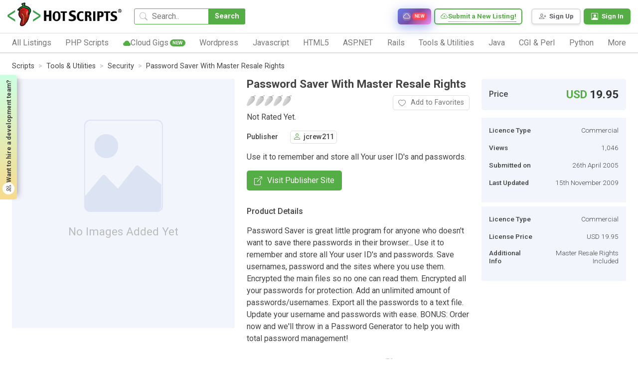

--- FILE ---
content_type: text/html; charset=UTF-8
request_url: https://www.hotscripts.com/listing/password-saver-w-master-resell-rights/
body_size: 24022
content:
<!doctype html>
<html lang="en">
<head>
<!-- Required meta tags -->
<!-- Global site tag (gtag.js) - Google Analytics -->
<script async src="https://www.googletagmanager.com/gtag/js?id=UA-121558968-1"></script>
<script>
  window.dataLayer = window.dataLayer || [];
  function gtag(){dataLayer.push(arguments);}
  gtag('js', new Date());

  gtag('config', 'UA-121558968-1');
</script>


<!--Start of Tawk.to Script-->
<script type="text/javascript">
var Tawk_API=Tawk_API||{}, Tawk_LoadStart=new Date();
(function(){
var s1=document.createElement("script"),s0=document.getElementsByTagName("script")[0];
s1.async=true;
s1.src='https://embed.tawk.to/632acdea37898912e96a6cd6/1gdfj8o7d';
s1.charset='UTF-8';
s1.setAttribute('crossorigin','*');
s0.parentNode.insertBefore(s1,s0);
})();
</script>
<!--End of Tawk.to Script-->
<meta charset="UTF-8">
<meta http-equiv="X-UA-Compatible" content="IE=edge">
<title>Password Saver With Master Resale Rights - Security | hotscripts</title>


<!-- Meta Description -->
<meta name="description" content="Password Saver With Master Resale Rights - Use it to remember and store all Your user ID&#039;s and passwords.">

<!-- Meta Keywords -->
<meta name="keywords" content="password, saver, master, resale, rights, remember, store, your, user, id&#039;s">

<!-- Canonical URL -->
<link rel="canonical" href="https://www.hotscripts.com/listing/password-saver-w-master-resell-rights/">

<!-- Open Graph / Facebook -->
<meta property="og:type" content="article">
<meta property="og:url" content="https://www.hotscripts.com/listing/password-saver-w-master-resell-rights/">
<meta property="og:title" content="Password Saver With Master Resale Rights - Security | hot...">
<meta property="og:description" content="Password Saver With Master Resale Rights - Use it to remember and store all Your user ID&#039;s and passwords.">
<meta property="og:image" content="https://www.hotscripts.com/images/og-default.jpg">
<meta property="og:site_name" content="hotscripts">

<!-- Twitter Card -->
<meta name="twitter:card" content="summary_large_image">
<meta name="twitter:url" content="https://www.hotscripts.com/listing/password-saver-w-master-resell-rights/">
<meta name="twitter:title" content="Password Saver With Master Resale Rights - Security | hot...">
<meta name="twitter:description" content="Password Saver With Master Resale Rights - Use it to remember and store all Your user ID&#039;s and passwords.">
<meta name="twitter:image" content="https://www.hotscripts.com/images/og-default.jpg">

<!-- Additional SEO Meta Tags -->
<meta name="robots" content="index, follow">
<meta name="author" content="hotscripts">

<!-- Schema.org JSON-LD Structured Data -->
<script type="application/ld+json">
{
    "@context": "https://schema.org",
    "@type": "SoftwareApplication",
    "name": "Password Saver With Master Resale Rights",
    "description": "Use it to remember and store all Your user ID's and passwords.",
    "url": "https://www.hotscripts.com/listing/password-saver-w-master-resell-rights/",
    "applicationCategory": "WebApplication",
    "operatingSystem": "Web",
    "image": "https://www.hotscripts.com/images/og-default.jpg",
    "aggregateRating": {
        "@type": "AggregateRating",
        "ratingValue": "0.00",
        "ratingCount": 0
    },
    "publisher": {
        "@type": "Organization",
        "name": "jcrew211"
    }
},
{
    "@context": "https://schema.org",
    "@type": "BreadcrumbList",
    "itemListElement": [
        {
            "@type": "ListItem",
            "position": 1,
            "name": "Home",
            "item": "https://www.hotscripts.com/"
        },
        {
            "@type": "ListItem",
            "position": 2,
            "name": "Listings",
            "item": "https://www.hotscripts.com/listings/"
        },
        {
            "@type": "ListItem",
            "position": 3,
            "name": "Security",
            "item": "https://www.hotscripts.com/category/scripts/"
        },
        {
            "@type": "ListItem",
            "position": 4,
            "name": "Password Saver With Master Resale Rights",
            "item": "https://www.hotscripts.com/listings/view/password-saver-w-master-resell-rights"
        }
    ]
}</script>

<meta name="viewport" content="width=device-width, initial-scale=1">
<link rel="icon" type="image/png" sizes="32x32" href="favicon.png">
<link rel="preconnect" href="https://fonts.gstatic.com" crossorigin>
<link rel="preconnect" href="https://fonts.googleapis.com">
<!-- Preload critical CSS -->
<link rel="preload" href="https://www.hotscripts.com/css/bootstrap.min.css" as="style">
<link rel="preload" href="https://www.hotscripts.com/css/style.css?v=2.68" as="style">
<!-- Critical CSS - render blocking -->
<link rel="stylesheet" href="https://www.hotscripts.com/css/bootstrap.min.css">
<link rel="stylesheet" href="https://www.hotscripts.com/css/bootstrap-icons.css">
<link rel="stylesheet" href="https://www.hotscripts.com/css/style.css?v=2.68">
<!-- Non-critical CSS - load asynchronously -->
<link rel="preload" href="https://www.hotscripts.com/css/owl.carousel.min.css" as="style" onload="this.onload=null;this.rel='stylesheet'">
<noscript><link rel="stylesheet" href="https://www.hotscripts.com/css/owl.carousel.min.css"></noscript>
<link rel="preload" href="https://www.hotscripts.com/css/owl.theme.default.min.css" as="style" onload="this.onload=null;this.rel='stylesheet'">
<noscript><link rel="stylesheet" href="https://www.hotscripts.com/css/owl.theme.default.min.css"></noscript>
<link rel="preload" href="https://www.hotscripts.com/css/responsive_style.css?v=2.32" as="style" onload="this.onload=null;this.rel='stylesheet'">
<noscript><link rel="stylesheet" href="https://www.hotscripts.com/css/responsive_style.css?v=2.32"></noscript>
<!-- Google Fonts - load asynchronously -->
<link rel="preload" href="https://fonts.googleapis.com/css2?family=Roboto:wght@300;400;500;700;800&display=swap" as="style" onload="this.onload=null;this.rel='stylesheet'">
<noscript><link href="https://fonts.googleapis.com/css2?family=Roboto:wght@300;400;500;700;800&display=swap" rel="stylesheet"></noscript>
<link rel="preload" href="https://fonts.googleapis.com/css2?family=Poppins:wght@200;400;500;700;800&display=swap" as="style" onload="this.onload=null;this.rel='stylesheet'">
<noscript><link href="https://fonts.googleapis.com/css2?family=Poppins:wght@200;400;500;700;800&display=swap" rel="stylesheet"></noscript>
<link rel="preload" href="https://fonts.googleapis.com/css2?family=Roboto+Mono:wght@400;500&display=swap" as="style" onload="this.onload=null;this.rel='stylesheet'">
<noscript><link href="https://fonts.googleapis.com/css2?family=Roboto+Mono:wght@400;500&display=swap" rel="stylesheet"></noscript>

<link rel="icon" href="https://www.hotscripts.com/images/favicon.ico" type="image/x-icon" />
<script src="https://www.hotscripts.com/js/jquery-3.3.1.min.js"></script>

<script>

$(document).ready(function(){

	$(".click-script-btn").click(function(){

		 $(this).siblings().slideToggle();
		});
		 $(document).mouseup(function(e)
		 {
		 var elementdismiss = $(".control-account-wrapper");
		 var elementdismiss1 = $(".click-script-btn");
		 if (!elementdismiss.is(e.target) && elementdismiss.has(e.target).length === 0 && !elementdismiss1.is(e.target) && elementdismiss1.has(e.target).length === 0 )
		 {
			 elementdismiss.slideUp();
		 }
	 });
});

function search_mobile()
{
  var term=$("#term_search").val().trim();
  var term_replaced = term.split(' ').join('_');
  if(term_replaced!=''){
  var url='https://www.hotscripts.com/search/all/'+term_replaced+'/';
    window.location.href=url;
  }
}
</script>
</head>
<body>
<header class="container-fluid m_header has_link ">
	<div class="header_top">
		<div class="header_logo"><a href="https://www.hotscripts.com/"><img title="HotScripts" src="https://www.hotscripts.com/images/logo/hotscriptslogo.png" alt="HotScripts"></a></div>
		<div class="header_search">
				<input type="text" class="header_search_input" id="term_search" placeholder="Search.." title="Search for scripts, services, and listings">
			<button type="button" class="header_search_btn" onclick="return search_mobile()" title="Search">Search</button>
			<i class="bi bi-search"></i>
		</div>
         <a class="cloud_link" href="https://www.hotscripts.com/cloud-services/" title="Browse cloud services and infrastructure solutions"><i class="bi bi-cloud"></i><span>Cloud Services</span><span class="new_badge">New</span></a>
        
		
		<!--<a class="header_link" href="https://www.hotscripts.com/categories/"><i class="bi-folder2-open"></i><span>Categories</span></a>-->
		<ul class="header_top_menu">
			<!-- <li class="header_top_menu_li"><a href="https://www.hotscripts.com/contact/"><i class="bi-telephone"></i><span>Contact Us</span></a></li> -->

			<!-- <li class="header_top_menu_li"><a href="https://www.hotscripts.com/categories/"><i class="bi-telephone"></i><span>Contact Us</span></a></li> -->
			<li class="header_top_menu_li gradient_border_b"><a href="https://www.hotscripts.com/listings/create/" title="Submit a new listing to HotScripts"><i class="bi bi-cloud-plus"></i><span>Submit a New Listing!</span></a></li>			
		</ul>

		<ul class="header_user_menu">


			   <li class="register_menu_btn"><a href="https://www.hotscripts.com/users/register/" title="Create a new account - Sign Up"><i class="bi-person-plus"></i><span>Sign Up</span></a></li>
<li class="login_menu_btn"><a href="https://www.hotscripts.com/users/login/" title="Sign in to your account"><i class="bi-person-square"></i><span>Sign In</span></a></li>

			
			
		</ul>
		<div class="burger_menu"><div class="menubar"></div></div>              
	</div>

<!-----menu set------>

	<div class="header_bottom">
              <div class="header_burger_menu"><i class="bi bi-menu-button-wide"></i><span>Category List</span></div>
		<ul class="header_menu">
		
		

<li class="header_menu_li"><a class="header_menu_name" href="https://www.hotscripts.com/categories/"><span>All Listings</span><i class="bi bi-chevron-right"></i></a>

<ul class="sub_menu_level1">
                                   <li class="sub_menu_level1_li">
                                          <ul class="sub_menu_level2">
                                                 <li class="sub_menu_level2_li">
                                                        <a href="https://www.hotscripts.com/top-rated/scripts/php/" class="header_sub_menu_title"><span>Top Rated PHP Scripts</span><i class="bi bi-caret-right-fill"></i></a>
                                                 </li>                   
                                          </ul> 
                                          <ul class="sub_menu_level2">
                                                 <li class="sub_menu_level2_li">
                                                        <a href="https://www.hotscripts.com/new/scripts/php/" class="header_sub_menu_title"><span>New PHP Scripts</span><i class="bi bi-caret-right-fill"></i></a>
                                                 </li>                   
                                          </ul>
                                          </li>
                                          <li class="sub_menu_level1_li">  
                                          <ul class="sub_menu_level2">
                                                 <li class="sub_menu_level2_li">
                                                        <a href="https://www.hotscripts.com/most-popular/scripts/php/" class="header_sub_menu_title"><span>Most Popular PHP Scripts</span><i class="bi bi-caret-right-fill"></i></a>
                                                 </li>                   
                                          </ul>
                                           </li>
                                          <li class="sub_menu_level1_li">    
                                             <ul class="sub_menu_level2">
                                                 <li class="sub_menu_level2_li">
                                                        <a href="https://www.hotscripts.com/top-rated/scripts/asp/" class="header_sub_menu_title"><span>Top Rated ASP Scripts</span><i class="bi bi-caret-right-fill"></i></a>
                                                 </li>                   
                                          </ul> 
                                           </li>
                                          <li class="sub_menu_level1_li">      
                                             <ul class="sub_menu_level2">
                                                 <li class="sub_menu_level2_li">
                                                        <a href="https://www.hotscripts.com/new/scripts/asp/" class="header_sub_menu_title"><span>New ASP Scripts</span><i class="bi bi-caret-right-fill"></i></a>
                                                 </li>                   
                                          </ul>   
                                           </li>
                                          <li class="sub_menu_level1_li">    
                                             <ul class="sub_menu_level2">
                                                 <li class="sub_menu_level2_li">
                                                        <a href="https://www.hotscripts.com/most-popular/scripts/asp/" class="header_sub_menu_title"><span>Most Popular ASP Scripts</span><i class="bi bi-caret-right-fill"></i></a>
                                                 </li>                   
                                          </ul>               


</li>

                     </ul>


</li> 

			<li class="header_menu_li"><a class="header_menu_name" href="https://www.hotscripts.com/category/scripts/php/"><span>PHP Scripts</span><i class="bi bi-chevron-right"></i></a>
                            <ul class="sub_menu_level1">
                                   <li class="sub_menu_level1_li">
                                          <ul class="sub_menu_level2">
                                                 <li class="sub_menu_level2_li">
                                                        <a href="https://www.hotscripts.com/category/scripts/php/scripts-programs/ad-management/" class="header_sub_menu_title"><span>Ad Management</span><i class="bi bi-caret-right-fill"></i></a>
                                                 </li>
                                                 
                                          </ul>
                                          <ul class="sub_menu_level2">
                                                 <li class="sub_menu_level2_li">
                                                        <a href="https://www.hotscripts.com/category/scripts/php/scripts-programs/affiliate-programs/" class="header_sub_menu_title"><span>Affiliate Programs</span><i class="bi bi-caret-right-fill"></i></a>
                                                 </li>                                                  
                                          </ul> 
                                          <ul class="sub_menu_level2">
                                                 <li class="sub_menu_level2_li">
                                                        <a href="https://www.hotscripts.com/category/scripts/php/scripts-programs/auctions/" class="header_sub_menu_title"><span>Auctions</span><i class="bi bi-caret-right-fill"></i></a>
                                                 </li>                                                  
                                          </ul>
                                          <ul class="sub_menu_level2">
                                                 <li class="sub_menu_level2_li">
                                                        <a href="https://www.hotscripts.com/category/scripts/php/scripts-programs/blockchain-and-cryptocurrency/" class="header_sub_menu_title"><span>Blockchain & Cryptocurrency</span><i class="bi bi-caret-right-fill"></i></a>
                                                 </li> 
                                                                                              
                                          </ul> 
                                          <ul class="sub_menu_level2">
                                                 <li class="sub_menu_level2_li">
                                                        <a href="https://www.hotscripts.com/category/scripts/php/scripts-programs/blog/" class="header_sub_menu_title"><span>Blog</span><i class="bi bi-caret-right-fill"></i></a>
                                                 </li> 
                                                                                              
                                          </ul> 
				 <ul class="sub_menu_level2">
                                                 <li class="sub_menu_level2_li">
                                                        <a href="https://www.hotscripts.com/category/scripts/php/scripts-programs/bookmark-management/" class="header_sub_menu_title"><span>Bookmark Management</span><i class="bi bi-caret-right-fill"></i></a>
                                                 </li> 
                                                                                              
                                          </ul> 
				 <ul class="sub_menu_level2">
                                                 <li class="sub_menu_level2_li">
                                                        <a href="https://www.hotscripts.com/category/scripts/php/scripts-programs/calculators/" class="header_sub_menu_title"><span>Calculators</span><i class="bi bi-caret-right-fill"></i></a>
                                                 </li> 
                                                                                              
                                          </ul> 
			 <ul class="sub_menu_level2">
                                                 <li class="sub_menu_level2_li">
                                                        <a href="https://www.hotscripts.com/category/scripts/php/scripts-programs/calendars/" class="header_sub_menu_title"><span>Calendars</span><i class="bi bi-caret-right-fill"></i></a>
                                                 </li> 
                                                                                              
                                          </ul> 
				 <ul class="sub_menu_level2">
                                                 <li class="sub_menu_level2_li">
                                                        <a href="https://www.hotscripts.com/category/scripts/php/scripts-programs/chat-scripts/" class="header_sub_menu_title"><span>Chat Scripts</span><i class="bi bi-caret-right-fill"></i></a>
                                                 </li> 
                                                                                              
                                          </ul> 
				 <ul class="sub_menu_level2">
                                                 <li class="sub_menu_level2_li">
                                                        <a href="https://www.hotscripts.com/category/scripts/php/scripts-programs/classified-ads/" class="header_sub_menu_title"><span>Classified Ads</span><i class="bi bi-caret-right-fill"></i></a>
                                                 </li> 
                                                                                              
                                          </ul> 
					 <ul class="sub_menu_level2">
                                                 <li class="sub_menu_level2_li">
                                                        <a href="https://www.hotscripts.com/category/scripts/php/scripts-programs/click-tracking/" class="header_sub_menu_title"><span>Click Tracking </span><i class="bi bi-caret-right-fill"></i></a>
                                                 </li> 
                                                                                              
                                          </ul> 
				 <ul class="sub_menu_level2">
                                                 <li class="sub_menu_level2_li">
                                                        <a href="https://www.hotscripts.com/category/scripts/php/scripts-programs/clone-scripts/" class="header_sub_menu_title"><span>Clone Scripts </span><i class="bi bi-caret-right-fill"></i></a>
                                                 </li> 
                                                                                              
                                          </ul> 
				 <ul class="sub_menu_level2">
                                                 <li class="sub_menu_level2_li">
                                                        <a href="https://www.hotscripts.com/category/scripts/php/scripts-programs/communication-tools/" class="header_sub_menu_title"><span>Communication Tools</span><i class="bi bi-caret-right-fill"></i></a>
                                                 </li> 
                                                                                              
                                          </ul> 
				 <ul class="sub_menu_level2">
                                                 <li class="sub_menu_level2_li">
                                                        <a href="https://www.hotscripts.com/category/scripts/php/scripts-programs/content-management/" class="header_sub_menu_title"><span>Content Management</span><i class="bi bi-caret-right-fill"></i></a>
                                                 </li> 
                                                                                              
                                          </ul> 
				 <ul class="sub_menu_level2">
                                                 <li class="sub_menu_level2_li">
                                                        <a href="https://www.hotscripts.com/category/scripts/php/scripts-programs/countdowns/" class="header_sub_menu_title"><span>Countdowns</span><i class="bi bi-caret-right-fill"></i></a>
                                                 </li> 
                                                                                              
                                          </ul> 

                                           <ul class="sub_menu_level2">
                                                 <li class="sub_menu_level2_li">
                                                        <a href="https://www.hotscripts.com/category/scripts/php/scripts-programs/counters/" class="header_sub_menu_title"><span>Counters</span><i class="bi bi-caret-right-fill"></i></a>
                                                 </li>
                                                 
                                          </ul>
                                   </li>
                                   <li class="sub_menu_level1_li">
                                          


                                          <ul class="sub_menu_level2">
                                                 <li class="sub_menu_level2_li">
                                                        <a href="https://www.hotscripts.com/category/scripts/php/scripts-programs/customer-support/" class="header_sub_menu_title"><span>Customer Support</span><i class="bi bi-caret-right-fill"></i></a>
                                                 </li>                                                  
                                          </ul> 
                                          <ul class="sub_menu_level2">
                                                 <li class="sub_menu_level2_li">
                                                        <a href="https://www.hotscripts.com/category/scripts/php/scripts-programs/database-tools/" class="header_sub_menu_title"><span>Database Tools</span><i class="bi bi-caret-right-fill"></i></a>
                                                 </li>                                                  
                                          </ul>
                                          <ul class="sub_menu_level2">
                                                 <li class="sub_menu_level2_li">
                                                        <a href="https://www.hotscripts.com/category/scripts/php/scripts-programs/date-time/" class="header_sub_menu_title"><span>Date & Time </span><i class="bi bi-caret-right-fill"></i></a>
                                                 </li> 
                                                                                              
                                          </ul> 
                                          <ul class="sub_menu_level2">
                                                 <li class="sub_menu_level2_li">
                                                        <a href="https://www.hotscripts.com/category/scripts/php/scripts-programs/development-tools/" class="header_sub_menu_title"><span>Development Tools </span><i class="bi bi-caret-right-fill"></i></a>
                                                 </li> 
                                                                                              
                                          </ul> 
                             <ul class="sub_menu_level2">
                                                 <li class="sub_menu_level2_li">
                                                        <a href="https://www.hotscripts.com/category/scripts/php/scripts-programs/discussion-boards/" class="header_sub_menu_title"><span>Discussion Boards</span><i class="bi bi-caret-right-fill"></i></a>
                                                 </li> 
                                                                                              
                                          </ul> 
                             <ul class="sub_menu_level2">
                                                 <li class="sub_menu_level2_li">
                                                        <a href="https://www.hotscripts.com/category/scripts/php/scripts-programs/e-commerce/" class="header_sub_menu_title"><span>E-Commerce </span><i class="bi bi-caret-right-fill"></i></a>
                                                 </li> 
                                                                                              
                                          </ul> 
                      <ul class="sub_menu_level2">
                                                 <li class="sub_menu_level2_li">
                                                        <a href="https://www.hotscripts.com/category/scripts/php/scripts-programs/education/" class="header_sub_menu_title"><span>Education</span><i class="bi bi-caret-right-fill"></i></a>
                                                 </li> 
                                                                                              
                                          </ul> 
                             <ul class="sub_menu_level2">
                                                 <li class="sub_menu_level2_li">
                                                        <a href="https://www.hotscripts.com/category/scripts/php/scripts-programs/email-systems/" class="header_sub_menu_title"><span>Email Systems </span><i class="bi bi-caret-right-fill"></i></a>
                                                 </li> 
                                                                                              
                                          </ul> 
                             <ul class="sub_menu_level2">
                                                 <li class="sub_menu_level2_li">
                                                        <a href="https://www.hotscripts.com/category/scripts/php/scripts-programs/error-handling/" class="header_sub_menu_title"><span>Error Handling </span><i class="bi bi-caret-right-fill"></i></a>
                                                 </li> 
                                                                                              
                                          </ul> 
                                    <ul class="sub_menu_level2">
                                                 <li class="sub_menu_level2_li">
                                                        <a href="https://www.hotscripts.com/category/scripts/php/scripts-programs/exchanges/" class="header_sub_menu_title"><span>Exchanges </span><i class="bi bi-caret-right-fill"></i></a>
                                                 </li> 
                                                                                              
                                          </ul> 
                             <ul class="sub_menu_level2">
                                                 <li class="sub_menu_level2_li">
                                                        <a href="https://www.hotscripts.com/category/scripts/php/scripts-programs/faq-knowledgebase/" class="header_sub_menu_title"><span>FAQ & Knowledgebase </span><i class="bi bi-caret-right-fill"></i></a>
                                                 </li> 
                                                                                              
                                          </ul> 
                             <ul class="sub_menu_level2">
                                                 <li class="sub_menu_level2_li">
                                                        <a href="https://www.hotscripts.com/category/scripts/php/scripts-programs/file-manipulation/" class="header_sub_menu_title"><span>File Manipulation </span><i class="bi bi-caret-right-fill"></i></a>
                                                 </li> 
                                                                                              
                                          </ul> 
                             <ul class="sub_menu_level2">
                                                 <li class="sub_menu_level2_li">
                                                        <a href="https://www.hotscripts.com/category/scripts/php/scripts-programs/financial-tools/" class="header_sub_menu_title"><span>Financial Tools </span><i class="bi bi-caret-right-fill"></i></a>
                                                 </li> 
                                                                                              
                                          </ul> 
                             <ul class="sub_menu_level2">
                                                 <li class="sub_menu_level2_li">
                                                        <a href="https://www.hotscripts.com/category/scripts/php/scripts-programs/flash-php/" class="header_sub_menu_title"><span>Flash & PHP </span><i class="bi bi-caret-right-fill"></i></a>
                                                 </li>                                                
                                          </ul> 

 <ul class="sub_menu_level2">
                                                 <li class="sub_menu_level2_li">
                                                        <a href="https://www.hotscripts.com/category/scripts/php/scripts-programs/food-ordering-food-delivery/" class="header_sub_menu_title"><span>Food Ordering & Food Delivery </span><i class="bi bi-caret-right-fill"></i></a>
                                                 </li>                                                
                                          </ul> 
<ul class="sub_menu_level2">
                                                 <li class="sub_menu_level2_li">
                                                        <a href="https://www.hotscripts.com/category/scripts/php/scripts-programs/form-processors/" class="header_sub_menu_title"><span>Form Processors</span><i class="bi bi-caret-right-fill"></i></a>
                                                 </li>
                                                 
                                          </ul>

                                   </li>   

                                   <li class="sub_menu_level1_li">
                                            
                                          <ul class="sub_menu_level2">
                                                 <li class="sub_menu_level2_li">
                                                        <a href="https://www.hotscripts.com/category/scripts/php/scripts-programs/games-entertainment/" class="header_sub_menu_title"><span>Games & Entertainment </span><i class="bi bi-caret-right-fill"></i></a>
                                                 </li>                                                  
                                          </ul> 
                                          <ul class="sub_menu_level2">
                                                 <li class="sub_menu_level2_li">
                                                        <a href="https://www.hotscripts.com/category/scripts/php/scripts-programs/graphs-charts/" class="header_sub_menu_title"><span>Graphs & Charts </span><i class="bi bi-caret-right-fill"></i></a>
                                                 </li>                                                  
                                          </ul>
                                          <ul class="sub_menu_level2">
                                                 <li class="sub_menu_level2_li">
                                                        <a href="https://www.hotscripts.com/category/scripts/php/scripts-programs/groupware-tools/" class="header_sub_menu_title"><span>Groupware Tools </span><i class="bi bi-caret-right-fill"></i></a>
                                                 </li> 
                                                                                              
                                          </ul> 
                                          <ul class="sub_menu_level2">
                                                 <li class="sub_menu_level2_li">
                                                        <a href="https://www.hotscripts.com/category/scripts/php/scripts-programs/image-galleries/" class="header_sub_menu_title"><span>Image Galleries</span><i class="bi bi-caret-right-fill"></i></a>
                                                 </li> 
                                                                                              
                                          </ul> 
                             <ul class="sub_menu_level2">
                                                 <li class="sub_menu_level2_li">
                                                        <a href="https://www.hotscripts.com/category/scripts/php/scripts-programs/image-handling/" class="header_sub_menu_title"><span>Image Handling </span><i class="bi bi-caret-right-fill"></i></a>
                                                 </li> 
                                                                                              
                                          </ul> 
                             <ul class="sub_menu_level2">
                                                 <li class="sub_menu_level2_li">
                                                        <a href="https://www.hotscripts.com/category/scripts/php/scripts-programs/interactive-stories/" class="header_sub_menu_title"><span>Interactive Stories </span><i class="bi bi-caret-right-fill"></i></a>
                                                 </li> 
                                                                                              
                                          </ul> 
                      <ul class="sub_menu_level2">
                                                 <li class="sub_menu_level2_li">
                                                        <a href="https://www.hotscripts.com/category/scripts/php/scripts-programs/link-checking/" class="header_sub_menu_title"><span>Link Checking </span><i class="bi bi-caret-right-fill"></i></a>
                                                 </li> 
                                                                                              
                                          </ul> 
                             <ul class="sub_menu_level2">
                                                 <li class="sub_menu_level2_li">
                                                        <a href="https://www.hotscripts.com/category/scripts/php/scripts-programs/link-indexing/" class="header_sub_menu_title"><span>Link Indexing </span><i class="bi bi-caret-right-fill"></i></a>
                                                 </li> 
                                                                                              
                                          </ul> 
                             <ul class="sub_menu_level2">
                                                 <li class="sub_menu_level2_li">
                                                        <a href="https://www.hotscripts.com/category/scripts/php/scripts-programs/mailing-list-managers/" class="header_sub_menu_title"><span>Mailing List Managers</span><i class="bi bi-caret-right-fill"></i></a>
                                                 </li> 
                                                                                              
                                          </ul> 
                                    <ul class="sub_menu_level2">
                                                 <li class="sub_menu_level2_li">
                                                        <a href="https://www.hotscripts.com/category/scripts/php/scripts-programs/match-making/" class="header_sub_menu_title"><span>Match Making </span><i class="bi bi-caret-right-fill"></i></a>
                                                 </li> 
                                                                                              
                                          </ul> 
                             <ul class="sub_menu_level2">
                                                 <li class="sub_menu_level2_li">
                                                        <a href="https://www.hotscripts.com/category/scripts/php/scripts-programs/multimedia/" class="header_sub_menu_title"><span>Multimedia </span><i class="bi bi-caret-right-fill"></i></a>
                                                 </li> 
                                                                                              
                                          </ul> 
                             <ul class="sub_menu_level2">
                                                 <li class="sub_menu_level2_li">
                                                        <a href="https://www.hotscripts.com/category/scripts/php/scripts-programs/music-libraries/" class="header_sub_menu_title"><span>Music Libraries </span><i class="bi bi-caret-right-fill"></i></a>
                                                 </li> 
                                                                                              
                                          </ul> 
                             <ul class="sub_menu_level2">
                                                 <li class="sub_menu_level2_li">
                                                        <a href="https://www.hotscripts.com/category/scripts/php/scripts-programs/networking-tools/" class="header_sub_menu_title"><span>Networking Tools </span><i class="bi bi-caret-right-fill"></i></a>
                                                 </li> 
                                                                                              
                                          </ul> 
                             <ul class="sub_menu_level2">
                                                 <li class="sub_menu_level2_li">
                                                        <a href=" https://www.hotscripts.com/category/scripts/php/scripts-programs/news-publishing/" class="header_sub_menu_title"><span>News Publishing </span><i class="bi bi-caret-right-fill"></i></a>
                                                 </li> 
                                                                                              
                                          </ul>
                                           <ul class="sub_menu_level2">
                                                 <li class="sub_menu_level2_li">
                                                        <a href=" https://www.hotscripts.com/category/scripts/php/scripts-programs/open-directory-project/" class="header_sub_menu_title"><span>Open Directory Project </span><i class="bi bi-caret-right-fill"></i></a>
                                                 </li>
                                                 
                                          </ul> 
                                            <ul class="sub_menu_level2">
                                                 <li class="sub_menu_level2_li">
                                                        <a href="https://www.hotscripts.com/category/scripts/php/scripts-programs/organizers/" class="header_sub_menu_title"><span>Organizers </span><i class="bi bi-caret-right-fill"></i></a>
                                                 </li>                                                  
                                          </ul> 
                                   </li> 
                                   <li class="sub_menu_level1_li">
                                          
                                           
                                        
                                          <ul class="sub_menu_level2">
                                                 <li class="sub_menu_level2_li">
                                                        <a href="https://www.hotscripts.com/category/scripts/php/scripts-programs/plugins-modules-add-ons/" class="header_sub_menu_title"><span>Plugins, Modules and Add-ons -</span><i class="bi bi-caret-right-fill"></i></a>
                                                 </li>                                                  
                                          </ul>
                                          <ul class="sub_menu_level2">
                                                 <li class="sub_menu_level2_li">
                                                        <a href="https://www.hotscripts.com/category/scripts/php/scripts-programs/polls-voting/" class="header_sub_menu_title"><span>Polls & Voting </span><i class="bi bi-caret-right-fill"></i></a>
                                                 </li> 
                                                                                              
                                          </ul> 
                                          <ul class="sub_menu_level2">
                                                 <li class="sub_menu_level2_li">
                                                        <a href="https://www.hotscripts.com/category/scripts/php/scripts-programs/portal-systems/" class="header_sub_menu_title"><span>Portal Systems </span><i class="bi bi-caret-right-fill"></i></a>
                                                 </li> 
                                                                                              
                                          </ul> 
                             <ul class="sub_menu_level2">
                                                 <li class="sub_menu_level2_li">
                                                        <a href="https://www.hotscripts.com/category/scripts/php/scripts-programs/postcards/" class="header_sub_menu_title"><span>Postcards</span><i class="bi bi-caret-right-fill"></i></a>
                                                 </li> 
                                                                                              
                                          </ul> 
                             <ul class="sub_menu_level2">
                                                 <li class="sub_menu_level2_li">
                                                        <a href="https://www.hotscripts.com/category/scripts/php/scripts-programs/quote-display/" class="header_sub_menu_title"><span>Quote Display </span><i class="bi bi-caret-right-fill"></i></a>
                                                 </li> 
                                                                                              
                                          </ul> 
                      <ul class="sub_menu_level2">
                                                 <li class="sub_menu_level2_li">
                                                        <a href="https://www.hotscripts.com/category/scripts/php/scripts-programs/randomizing/" class="header_sub_menu_title"><span>Randomizing</span><i class="bi bi-caret-right-fill"></i></a>
                                                 </li> 
                                                                                              
                                          </ul> 
                             <ul class="sub_menu_level2">
                                                 <li class="sub_menu_level2_li">
                                                        <a href="https://www.hotscripts.com/category/scripts/php/scripts-programs/real-estate/" class="header_sub_menu_title"><span>Real Estate </span><i class="bi bi-caret-right-fill"></i></a>
                                                 </li> 
                                                                                              
                                          </ul> 
                             <ul class="sub_menu_level2">
                                                 <li class="sub_menu_level2_li">
                                                        <a href=" https://www.hotscripts.com/category/scripts/php/scripts-programs/redirection/" class="header_sub_menu_title"><span>Redirection</span><i class="bi bi-caret-right-fill"></i></a>
                                                 </li> 
                                                                                              
                                          </ul> 
                                    <ul class="sub_menu_level2">
                                                 <li class="sub_menu_level2_li">
                                                        <a href="https://www.hotscripts.com/category/scripts/php/scripts-programs/reviews-ratings/" class="header_sub_menu_title"><span>Reviews & Ratings </span><i class="bi bi-caret-right-fill"></i></a>
                                                 </li> 
                                                                                              
                                          </ul> 
                             <ul class="sub_menu_level2">
                                                 <li class="sub_menu_level2_li">
                                                        <a href="https://www.hotscripts.com/category/scripts/php/scripts-programs/search-engines/" class="header_sub_menu_title"><span>Search Engines </span><i class="bi bi-caret-right-fill"></i></a>
                                                 </li> 
                                                                                              
                                          </ul> 
                             <ul class="sub_menu_level2">
                                                 <li class="sub_menu_level2_li">
                                                        <a href="https://www.hotscripts.com/category/scripts/php/scripts-programs/security-systems/" class="header_sub_menu_title"><span>Security Systems </span><i class="bi bi-caret-right-fill"></i></a>
                                                 </li> 
                                                                                              
                                          </ul> 
                             <ul class="sub_menu_level2">
                                                 <li class="sub_menu_level2_li">
                                                        <a href="https://www.hotscripts.com/category/scripts/php/scripts-programs/social-networking/" class="header_sub_menu_title"><span>Social Networking </span><i class="bi bi-caret-right-fill"></i></a>
                                                 </li> 
                                                                                              
                                          </ul> 
                             <ul class="sub_menu_level2">
                                                 <li class="sub_menu_level2_li">
                                                        <a href="https://www.hotscripts.com/category/scripts/php/scripts-programs/software-repository/" class="header_sub_menu_title"><span>Software Repository  </span><i class="bi bi-caret-right-fill"></i></a>
                                                 </li> 
                                                                                              
                                          </ul>
                                          <ul class="sub_menu_level2">
                                                 <li class="sub_menu_level2_li">
                                                        <a href="https://www.hotscripts.com/category/scripts/php/scripts-programs/user-authentication/" class="header_sub_menu_title"><span>User Authentication</span><i class="bi bi-caret-right-fill"></i></a>
                                                 </li>
                                                
                                          </ul>
                                          <ul class="sub_menu_level2">
                                                 <li class="sub_menu_level2_li">
                                                        <a href="https://www.hotscripts.com/category/scripts/php/scripts-programs/user-management/" class="header_sub_menu_title"><span>User Management </span><i class="bi bi-caret-right-fill"></i></a>
                                                 </li>                                                  
                                          </ul> 
                                          <ul class="sub_menu_level2">
                                                 <li class="sub_menu_level2_li">
                                                        <a href="https://www.hotscripts.com/category/scripts/php/scripts-programs/utilities-scripts/" class="header_sub_menu_title"><span>Utilities Scripts</span><i class="bi bi-caret-right-fill"></i></a>
                                                 </li>                                                  
                                          </ul>
                                   </li>
                                   <li class="sub_menu_level1_li">
                                          
                                          <ul class="sub_menu_level2">
                                                 <li class="sub_menu_level2_li">
                                                        <a href="https://www.hotscripts.com/category/scripts/php/scripts-programs/vertical-markets/" class="header_sub_menu_title"><span>Vertical Markets</span><i class="bi bi-caret-right-fill"></i></a>
                                                 </li> 
                                          </ul> 

                                           <ul class="sub_menu_level2">
                                                 <li class="sub_menu_level2_li">
                                                        <a href="https://www.hotscripts.com/category/scripts/php/scripts-programs/web-fetching/" class="header_sub_menu_title"><span>Web Fetching</span><i class="bi bi-caret-right-fill"></i></a>
                                                 </li>    
                                          </ul> 

                                           <ul class="sub_menu_level2">
                                                 <li class="sub_menu_level2_li">
                                                        <a href="https://www.hotscripts.com/category/scripts/php/scripts-programs/web-search/" class="header_sub_menu_title"><span>Web Search</span><i class="bi bi-caret-right-fill"></i></a>
                                                 </li> 
                                          </ul> 

                                           <ul class="sub_menu_level2">
                                                 <li class="sub_menu_level2_li">
                                                        <a href="https://www.hotscripts.com/category/scripts/php/scripts-programs/web-traffic-analysis/" class="header_sub_menu_title"><span>Web Traffic Analysis</span><i class="bi bi-caret-right-fill"></i></a>
                                                 </li> 
                                          </ul> 
                                           <ul class="sub_menu_level2">
                                                 <li class="sub_menu_level2_li">
                                                        <a href="https://www.hotscripts.com/category/scripts/php/scripts-programs/wysiwyg-editors/" class="header_sub_menu_title"><span>WYSIWYG Editors</span><i class="bi bi-caret-right-fill"></i></a>
                                                 </li> 
                                          </ul> 
                                           <ul class="sub_menu_level2">
                                                 <li class="sub_menu_level2_li">
                                                        <a href="https://www.hotscripts.com/category/scripts/php/scripts-programs/xml-php/" class="header_sub_menu_title"><span>XML & PHP </span><i class="bi bi-caret-right-fill"></i></a>
                                                 </li> 
                                          </ul> 
                                           <ul class="sub_menu_level2">
                                                 <li class="sub_menu_level2_li">
                                                        <a href=" https://www.hotscripts.com/category/scripts/php/scripts-programs/miscellaneous/" class="header_sub_menu_title"><span>Miscellaneous</span><i class="bi bi-caret-right-fill"></i></a>
                                                 </li> 
                                          </ul> 
                                   </li>
                            </ul>
                     </li> 	

			<!-- Cloud Gigs Menu -->
			<li class="header_menu_li cloud_gigs_menu">
				<a class="header_menu_name cloud_gigs_menu_link" href="https://www.hotscripts.com/cloud-services/">
					<span class="cloud_gigs_text">
						<i class="bi bi-cloud-fill cloud_gigs_icon"></i>
						Cloud Gigs
						<span class="cloud_gigs_badge">NEW</span>
					</span>
					<i class="bi bi-chevron-right"></i>
				</a>
				<ul class="sub_menu_level1">
					<li class="sub_menu_level1_li">
																					<ul class="sub_menu_level2">
									<li class="sub_menu_level2_li">
										<a href="https://www.hotscripts.com/cloud-services/platform/aws/" class="header_sub_menu_title">
											<span>AWS</span>
											<i class="bi bi-caret-right-fill"></i>
										</a>
									</li>
								</ul>
															<ul class="sub_menu_level2">
									<li class="sub_menu_level2_li">
										<a href="https://www.hotscripts.com/cloud-services/platform/cloudflare/" class="header_sub_menu_title">
											<span>Cloudflare</span>
											<i class="bi bi-caret-right-fill"></i>
										</a>
									</li>
								</ul>
															<ul class="sub_menu_level2">
									<li class="sub_menu_level2_li">
										<a href="https://www.hotscripts.com/cloud-services/platform/google-cloud/" class="header_sub_menu_title">
											<span>Google Cloud</span>
											<i class="bi bi-caret-right-fill"></i>
										</a>
									</li>
								</ul>
															<ul class="sub_menu_level2">
									<li class="sub_menu_level2_li">
										<a href="https://www.hotscripts.com/cloud-services/platform/google-workspace/" class="header_sub_menu_title">
											<span>Google Workspace</span>
											<i class="bi bi-caret-right-fill"></i>
										</a>
									</li>
								</ul>
															<ul class="sub_menu_level2">
									<li class="sub_menu_level2_li">
										<a href="https://www.hotscripts.com/cloud-services/platform/azure/" class="header_sub_menu_title">
											<span>Microsoft Azure</span>
											<i class="bi bi-caret-right-fill"></i>
										</a>
									</li>
								</ul>
																			
											</li>
				</ul>
			</li>

      <li class="header_menu_li"><a class="header_menu_name" href="https://www.hotscripts.com/category/plugins/wordpress-plugins/"><span>Wordpress</span><i class="bi bi-chevron-right"></i></a>

                     <ul class="sub_menu_level1">

                            <li class="sub_menu_level1_li">
                                          <ul class="sub_menu_level2">
                                                 <li class="sub_menu_level2_li">
                                                        <a href=" https://www.hotscripts.com/category/plugins/wordpress-plugins/e-commerce-1530/" class="header_sub_menu_title"><span>E-Commerce Plugins</span><i class="bi bi-caret-right-fill"></i></a>
                                                 </li>
                                                 
                                          </ul>
                                         <ul class="sub_menu_level2">
                                                 <li class="sub_menu_level2_li">
                                                        <a href="https://www.hotscripts.com/category/plugins/wordpress-plugins/content-management-1570/" class="header_sub_menu_title"><span>Content Management Plugins</span><i class="bi bi-caret-right-fill"></i></a>
                                                 </li>
                                                 
                                          </ul>
                                         <ul class="sub_menu_level2">
                                                 <li class="sub_menu_level2_li">
                                                        <a href="https://www.hotscripts.com/category/plugins/wordpress-plugins/social-networking-1561/" class="header_sub_menu_title"><span>Social Networking</span><i class="bi bi-caret-right-fill"></i></a>
                                                 </li>
                                                 
                                          </ul>
                                   
                                         <ul class="sub_menu_level2">
                                                 <li class="sub_menu_level2_li">
                                                        <a href="https://www.hotscripts.com/category/plugins/wordpress-plugins/photos-images/" class="header_sub_menu_title"><span>Photos & Images Plugins</span><i class="bi bi-caret-right-fill"></i></a>
                                                 </li>
                                                 
                                          </ul>
                                   
                                         <ul class="sub_menu_level2">
                                                 <li class="sub_menu_level2_li">
                                                        <a href="https://www.hotscripts.com/category/plugins/wordpress-plugins/ad-management-1509/" class="header_sub_menu_title"><span>Ad Management Plugins</span><i class="bi bi-caret-right-fill"></i></a>
                                                 </li>
                                                 
                                          </ul>
                                   
                                         <ul class="sub_menu_level2">
                                                 <li class="sub_menu_level2_li">
                                                        <a href=" https://www.hotscripts.com/category/plugins/wordpress-plugins/wordpress-themes-2972/" class="header_sub_menu_title"><span>Themes</span><i class="bi bi-caret-right-fill"></i></a>
                                                 </li>
                                                 
                                          </ul>
                                   
                                   </li>

                                  <li class="sub_menu_level1_li">
                                          <ul class="sub_menu_level2">
                                                 <li class="sub_menu_level2_li">
                                                        <a href="https://www.hotscripts.com/category/plugins/wordpress-plugins/security-access/" class="header_sub_menu_title"><span>Security & Access Plugins</span><i class="bi bi-caret-right-fill"></i></a>
                                                 </li>
                                                 
                                          </ul>
                                         <ul class="sub_menu_level2">
                                                 <li class="sub_menu_level2_li">
                                                        <a href="https://www.hotscripts.com/category/plugins/wordpress-plugins/multimedia-1571/" class="header_sub_menu_title"><span> Multimedia Plugins</span><i class="bi bi-caret-right-fill"></i></a>
                                                 </li>
                                                 
                                          </ul>
                                         <ul class="sub_menu_level2">
                                                 <li class="sub_menu_level2_li">
                                                        <a href="https://www.hotscripts.com/category/plugins/wordpress-plugins/contact-forms/" class="header_sub_menu_title"><span> Contact Plugins</span><i class="bi bi-caret-right-fill"></i></a>
                                                 </li>
                                                 
                                          </ul>
                                   
                                         <ul class="sub_menu_level2">
                                                 <li class="sub_menu_level2_li">
                                                        <a href="https://www.hotscripts.com/category/plugins/wordpress-plugins/development-tools-1524/" class="header_sub_menu_title"><span>Development Tools</span><i class="bi bi-caret-right-fill"></i></a>
                                                 </li>
                                                 
                                          </ul>
                                   
                                         <ul class="sub_menu_level2">
                                                 <li class="sub_menu_level2_li">
                                                        <a href="https://www.hotscripts.com/category/plugins/wordpress-plugins/calendars-events/" class="header_sub_menu_title"><span> Calendars & Events Plugins </span><i class="bi bi-caret-right-fill"></i></a>
                                                 </li>
                                                 
                                          </ul>
                                   
                                         <ul class="sub_menu_level2">
                                                 <li class="sub_menu_level2_li">
                                                        <a href=" https://www.hotscripts.com/category/plugins/wordpress-plugins/polls-votings/" class="header_sub_menu_title"><span> Polls & Votings Plugins</span><i class="bi bi-caret-right-fill"></i></a>
                                                 </li>
                                                 
                                          </ul>
                                   
                                   </li>

                                   <li class="sub_menu_level1_li">
                                          <ul class="sub_menu_level2">
                                                 <li class="sub_menu_level2_li">
                                                        <a href="https://www.hotscripts.com/category/plugins/wordpress-plugins/affiliate-programs-1512/" class="header_sub_menu_title"><span> Affiliate Plugins</span><i class="bi bi-caret-right-fill"></i></a>
                                                 </li>
                                                 
                                          </ul>
                                         <ul class="sub_menu_level2">
                                                 <li class="sub_menu_level2_li">
                                                        <a href=" https://www.hotscripts.com/category/plugins/wordpress-plugins/customer-support-1522/" class="header_sub_menu_title"><span> Customer Support Plugins</span><i class="bi bi-caret-right-fill"></i></a>
                                                 </li>
                                                 
                                          </ul>
                                         <ul class="sub_menu_level2">
                                                 <li class="sub_menu_level2_li">
                                                        <a href=" https://www.hotscripts.com/category/plugins/wordpress-plugins/mailing-list-management-1578/" class="header_sub_menu_title"><span> Newsletter Plugins</span><i class="bi bi-caret-right-fill"></i></a>
                                                 </li>
                                                 
                                          </ul>
                                   
                                         <ul class="sub_menu_level2">
                                                 <li class="sub_menu_level2_li">
                                                        <a href="https://www.hotscripts.com/category/plugins/wordpress-plugins/site-management/" class="header_sub_menu_title"><span>Site Management</span><i class="bi bi-caret-right-fill"></i></a>
                                                 </li>
                                                 
                                          </ul>
                                   
                                         <ul class="sub_menu_level2">
                                                 <li class="sub_menu_level2_li">
                                                        <a href="https://www.hotscripts.com/category/plugins/wordpress-plugins/form-processors-1536/" class="header_sub_menu_title"><span> Form Processors Plugins</span><i class="bi bi-caret-right-fill"></i></a>
                                                 </li>
                                                 
                                          </ul>
                                   
                                         <ul class="sub_menu_level2">
                                                 <li class="sub_menu_level2_li">
                                                        <a href="https://www.hotscripts.com/category/plugins/wordpress-plugins/search-engine-optimization/" class="header_sub_menu_title"><span> Search Engine Optimization (SEO) Plugins</span><i class="bi bi-caret-right-fill"></i></a>
                                                 </li>
                                                 
                                          </ul>
                                   
                                   </li>
                                    <li class="sub_menu_level1_li">
                                          <ul class="sub_menu_level2">
                                                 <li class="sub_menu_level2_li">
                                                        <a href="https://www.hotscripts.com/category/plugins/wordpress-plugins/auctions-1513/" class="header_sub_menu_title"><span> Auctions Plugins</span><i class="bi bi-caret-right-fill"></i></a>
                                                 </li>
                                                 
                                          </ul>
                                         <ul class="sub_menu_level2">
                                                 <li class="sub_menu_level2_li">
                                                        <a href=" https://www.hotscripts.com/category/plugins/wordpress-plugins/discussion-boards-1527/" class="header_sub_menu_title"><span> Discussion Boards Plugins</span><i class="bi bi-caret-right-fill"></i></a>
                                                 </li>
                                                 
                                          </ul>
                                         <ul class="sub_menu_level2">
                                                 <li class="sub_menu_level2_li">
                                                        <a href="https://www.hotscripts.com/category/plugins/wordpress-plugins/link-indexing-1545/" class="header_sub_menu_title"><span> Link Indexing/Directory Plugins</span><i class="bi bi-caret-right-fill"></i></a>
                                                 </li>
                                                 
                                          </ul>
                                   
                                         <ul class="sub_menu_level2">
                                                 <li class="sub_menu_level2_li">
                                                        <a href=" https://www.hotscripts.com/category/plugins/wordpress-plugins/file-documents/" class="header_sub_menu_title"><span> File & Documents Plugins</span><i class="bi bi-caret-right-fill"></i></a>
                                                 </li>
                                                 
                                          </ul>
                                   
                                         <ul class="sub_menu_level2">
                                                 <li class="sub_menu_level2_li">
                                                        <a href=" https://www.hotscripts.com/category/plugins/wordpress-plugins/contacts-feedback/" class="header_sub_menu_title"><span> Contacts & Feedback Plugins</span><i class="bi bi-caret-right-fill"></i></a>
                                                 </li>
                                                 
                                          </ul>
                                   
                                         <ul class="sub_menu_level2">
                                                 <li class="sub_menu_level2_li">
                                                        <a href="https://www.hotscripts.com/category/plugins/wordpress-plugins/migration-conversion/" class="header_sub_menu_title"><span> Migration & Conversion Plugins</span><i class="bi bi-caret-right-fill"></i></a>
                                                 </li>
                                                 
                                          </ul>
                                   
                                   </li>
                                    <li class="sub_menu_level1_li">
                                          <ul class="sub_menu_level2">
                                                 <li class="sub_menu_level2_li">
                                                        <a href=" https://www.hotscripts.com/category/plugins/wordpress-plugins/search-engines-1547/" class="header_sub_menu_title"><span> Search Engines Plugins</span><i class="bi bi-caret-right-fill"></i></a>
                                                 </li>
                                                 
                                          </ul>

                                             <ul class="sub_menu_level2">
                                                 <li class="sub_menu_level2_li">
                                                        <a href="https://www.hotscripts.com/category/plugins/wordpress-plugins/classified-ads-1516/" class="header_sub_menu_title"><span> Classified Ads Plugins</span><i class="bi bi-caret-right-fill"></i></a>
                                                 </li>
                                                 
                                          </ul>
                                          <ul class="sub_menu_level2">
                                                 <li class="sub_menu_level2_li">
                                                        <a href="https://www.hotscripts.com/category/plugins/wordpress-plugins/miscellaneous-2974/" class="header_sub_menu_title"><span> Miscellaneous  </span><i class="bi bi-caret-right-fill"></i></a>
                                                 </li>
                                                 
                                          </ul>
                                       
                                       
                                   
                                   </li>
                            

                     </ul>
                     </li>  



			<li class="header_menu_li"><a class="header_menu_name" href="https://www.hotscripts.com/category/scripts/javascript/"><span>Javascript</span><i class="bi bi-chevron-right"></i></a>
                            <ul class="sub_menu_level1">

                                   <li class="sub_menu_level1_li">
                                          <ul class="sub_menu_level2">
                                                 <li class="sub_menu_level2_li">
                                                        <a href="https://www.hotscripts.com/category/scripts/javascript/scripts-programs/alerts-prompts/" class="header_sub_menu_title"><span>Alerts & Prompts</span><i class="bi bi-caret-right-fill"></i></a>
                                                 </li>
                                                 
                                          </ul>
                                          <ul class="sub_menu_level2">
                                                 <li class="sub_menu_level2_li">
                                                        <a href="https://www.hotscripts.com/category/scripts/javascript/scripts-programs/audio-sound/" class="header_sub_menu_title"><span>Audio& Sound</span><i class="bi bi-caret-right-fill"></i></a>
                                                 </li>                                                  
                                          </ul> 
                                          <ul class="sub_menu_level2">
                                                 <li class="sub_menu_level2_li">
                                                        <a href="https://www.hotscripts.com/category/scripts/javascript/scripts-programs/background-effects/" class="header_sub_menu_title"><span>Background Effects</span><i class="bi bi-caret-right-fill"></i></a>
                                                 </li>                                                  
                                          </ul>
                                          <ul class="sub_menu_level2">
                                                 <li class="sub_menu_level2_li">
                                                        <a href="https://www.hotscripts.com/category/scripts/javascript/scripts-programs/banner-rotation/" class="header_sub_menu_title"><span>Banner Rotations</span><i class="bi bi-caret-right-fill"></i></a>
                                                 </li> 
                                                                                                
                                          </ul> 
                                          <ul class="sub_menu_level2">
                                                 <li class="sub_menu_level2_li">
                                                        <a href="https://www.hotscripts.com/category/scripts/javascript/scripts-programs/calculators/" class="header_sub_menu_title"><span>Calculatots</span><i class="bi bi-caret-right-fill"></i></a>
                                                 </li> 
                                                                                                
                                          </ul> 
                                          <ul class="sub_menu_level2">
                                                 <li class="sub_menu_level2_li">
                                                        <a href="https://www.hotscripts.com/category/scripts/javascript/scripts-programs/calendars/" class="header_sub_menu_title"><span>Calendars</span><i class="bi bi-caret-right-fill"></i></a>
                                                 </li> 
                                                                                                
                                          </ul> 
                                          <ul class="sub_menu_level2">
                                                 <li class="sub_menu_level2_li">
                                                        <a href="https://www.hotscripts.com/category/scripts/javascript/scripts-programs/collections/" class="header_sub_menu_title"><span>Collections</span><i class="bi bi-caret-right-fill"></i></a>
                                                 </li> 
                                                                                                
                                          </ul> 

                                   </li>




                                   <li class="sub_menu_level1_li">
                                          <ul class="sub_menu_level2">
                                                 <li class="sub_menu_level2_li">
                                                        <a href="https://www.hotscripts.com/category/scripts/javascript/scripts-programs/content-management/" class="header_sub_menu_title"><span>Content Management</span><i class="bi bi-caret-right-fill"></i></a>
                                                 </li> 
                                                                                                
                                          </ul> 
                                         <ul class="sub_menu_level2">
                                                 <li class="sub_menu_level2_li">
                                                        <a href="https://www.hotscripts.com/category/scripts/javascript/scripts-programs/cookies/" class="header_sub_menu_title"><span>Cookies</span><i class="bi bi-caret-right-fill"></i></a>
                                                 </li> 
                                                                                                
                                          </ul> 
                                          <ul class="sub_menu_level2">
                                                 <li class="sub_menu_level2_li">
                                                        <a href="https://www.hotscripts.com/category/scripts/javascript/scripts-programs/countdowns/" class="header_sub_menu_title"><span>Countdowns</span><i class="bi bi-caret-right-fill"></i></a>
                                                 </li> 
                                                                                                
                                          </ul> 
                                          <ul class="sub_menu_level2">
                                                 <li class="sub_menu_level2_li">
                                                        <a href="https://www.hotscripts.com/category/scripts/javascript/scripts-programs/date-time/" class="header_sub_menu_title"><span>Date and Time</span><i class="bi bi-caret-right-fill"></i></a>
                                                 </li> 
                                                                                                
                                          </ul> 
                                          <ul class="sub_menu_level2">
                                                 <li class="sub_menu_level2_li">
                                                        <a href="https://www.hotscripts.com/category/scripts/javascript/scripts-programs/development/" class="header_sub_menu_title"><span>Development</span><i class="bi bi-caret-right-fill"></i></a>
                                                 </li> 
                                                                                                
                                          </ul> 
                                          <ul class="sub_menu_level2">
                                                 <li class="sub_menu_level2_li">
                                                        <a href="https://www.hotscripts.com/category/scripts/javascript/scripts-programs/e-commerce/" class="header_sub_menu_title"><span>E-Commerce</span><i class="bi bi-caret-right-fill"></i></a>
                                                 </li> 
                                                                                                
                                          </ul> 
                                          <ul class="sub_menu_level2">
                                                 <li class="sub_menu_level2_li">
                                                        <a href="https://www.hotscripts.com/category/scripts/javascript/scripts-programs/email-scripts/" class="header_sub_menu_title"><span>Email Scripts</span><i class="bi bi-caret-right-fill"></i></a>
                                                 </li> 
                                                                                                
                                          </ul> 

                                   </li>   




                                   <li class="sub_menu_level1_li">

                                          <ul class="sub_menu_level2">
                                                 <li class="sub_menu_level2_li">
                                                        <a href="https://www.hotscripts.com/category/scripts/javascript/scripts-programs/financial-tools/" class="header_sub_menu_title"><span>Financial tools</span><i class="bi bi-caret-right-fill"></i></a>
                                                 </li> 
                                                                                                
                                          </ul> 
                                          <ul class="sub_menu_level2">
                                                 <li class="sub_menu_level2_li">
                                                        <a href="https://www.hotscripts.com/category/scripts/javascript/scripts-programs/forms/" class="header_sub_menu_title"><span>Forms</span><i class="bi bi-caret-right-fill"></i></a>
                                                 </li>
                                                 
                                          </ul>
                                          <ul class="sub_menu_level2">
                                                 <li class="sub_menu_level2_li">
                                                        <a href="https://www.hotscripts.com/category/scripts/javascript/scripts-programs/games-entertainment/" class="header_sub_menu_title"><span>Games & Entertainment</span><i class="bi bi-caret-right-fill"></i></a>
                                                 </li>
                                                 
                                          </ul>
                                          <ul class="sub_menu_level2">
                                                 <li class="sub_menu_level2_li">
                                                        <a href="https://www.hotscripts.com/category/scripts/javascript/scripts-programs/graphs-charts/" class="header_sub_menu_title"><span>Graphs & Charts</span><i class="bi bi-caret-right-fill"></i></a>
                                                 </li>
                                                 
                                          </ul>
                                          <ul class="sub_menu_level2">
                                                 <li class="sub_menu_level2_li">
                                                        <a href="https://www.hotscripts.com/category/scripts/javascript/scripts-programs/image-effects/" class="header_sub_menu_title"><span>Image Effects</span><i class="bi bi-caret-right-fill"></i></a>
                                                 </li>
                                                 
                                          </ul>
                                          <ul class="sub_menu_level2">
                                                 <li class="sub_menu_level2_li">
                                                        <a href="https://www.hotscripts.com/category/scripts/javascript/scripts-programs/links-buttons/" class="header_sub_menu_title"><span>Links & Buttons</span><i class="bi bi-caret-right-fill"></i></a>
                                                 </li>
                                                 
                                          </ul>
                                          <ul class="sub_menu_level2">
                                                 <li class="sub_menu_level2_li">
                                                        <a href="https://www.hotscripts.com/category/scripts/javascript/scripts-programs/mouse-tricks/" class="header_sub_menu_title"><span>Mouse Ticks</span><i class="bi bi-caret-right-fill"></i></a>
                                                 </li>
                                                 
                                          </ul>
                                          
                                   </li> 



                                   <li class="sub_menu_level1_li">
                                         

                                          <ul class="sub_menu_level2">
                                                 <li class="sub_menu_level2_li">
                                                        <a href="https://www.hotscripts.com/category/scripts/javascript/scripts-programs/navigation/" class="header_sub_menu_title"><span>Navigation</span><i class="bi bi-caret-right-fill"></i></a>
                                                 </li>                                                  
                                          </ul> 
                                          <ul class="sub_menu_level2">
                                                 <li class="sub_menu_level2_li">
                                                        <a href="https://www.hotscripts.com/category/scripts/javascript/scripts-programs/randomizing/" class="header_sub_menu_title"><span>Randomizing</span><i class="bi bi-caret-right-fill"></i></a>
                                                 </li>                                                  
                                          </ul> 
                                          <ul class="sub_menu_level2">
                                                 <li class="sub_menu_level2_li">
                                                        <a href="https://www.hotscripts.com/category/scripts/javascript/scripts-programs/redirection/" class="header_sub_menu_title"><span>Redirection</span><i class="bi bi-caret-right-fill"></i></a>
                                                 </li>                                                  
                                          </ul> 
                                          <ul class="sub_menu_level2">
                                                 <li class="sub_menu_level2_li">
                                                        <a href="https://www.hotscripts.com/category/scripts/javascript/scripts-programs/searching/" class="header_sub_menu_title"><span>Searching</span><i class="bi bi-caret-right-fill"></i></a>
                                                 </li>                                                  
                                          </ul> 
                                          <ul class="sub_menu_level2">
                                                 <li class="sub_menu_level2_li">
                                                        <a href="https://www.hotscripts.com/category/scripts/javascript/scripts-programs/security/" class="header_sub_menu_title"><span>Security</span><i class="bi bi-caret-right-fill"></i></a>
                                                 </li>                                                  
                                          </ul> 
                                          <ul class="sub_menu_level2">
                                                 <li class="sub_menu_level2_li">
                                                        <a href="https://www.hotscripts.com/category/scripts/javascript/scripts-programs/text-effects/" class="header_sub_menu_title"><span>Text Effects</span><i class="bi bi-caret-right-fill"></i></a>
                                                 </li>                                                  
                                          </ul> 
                                          <ul class="sub_menu_level2">
                                                 <li class="sub_menu_level2_li">
                                                        <a href="https://www.hotscripts.com/category/scripts/javascript/scripts-programs/text-scrolling/" class="header_sub_menu_title"><span>Text Scrolling</span><i class="bi bi-caret-right-fill"></i></a>
                                                 </li>                                                  
                                          </ul> 
                                        

                                   </li>




                                   <li class="sub_menu_level1_li">
                                          

                                          <ul class="sub_menu_level2">
                                                 <li class="sub_menu_level2_li">
                                                        <a href="https://www.hotscripts.com/category/scripts/javascript/scripts-programs/user-authentication/" class="header_sub_menu_title"><span>User Authentication</span><i class="bi bi-caret-right-fill"></i></a>
                                                 </li>                                                  
                                          </ul> 
                                          <ul class="sub_menu_level2">
                                                 <li class="sub_menu_level2_li">
                                                        <a href="https://www.hotscripts.com/category/scripts/javascript/scripts-programs/user-information/" class="header_sub_menu_title"><span>User Information</span><i class="bi bi-caret-right-fill"></i></a>
                                                 </li>                                                  
                                          </ul> 
                                          <ul class="sub_menu_level2">
                                                 <li class="sub_menu_level2_li">
                                                        <a href="https://www.hotscripts.com/category/scripts/javascript/scripts-programs/visual-effects/" class="header_sub_menu_title"><span>Visual Effects</span><i class="bi bi-caret-right-fill"></i></a>
                                                 </li>                                                  
                                          </ul> 
                                          <ul class="sub_menu_level2">
                                                 <li class="sub_menu_level2_li">
                                                        <a href="https://www.hotscripts.com/category/scripts/javascript/scripts-programs/windows-frames/" class="header_sub_menu_title"><span>Windows & Frames</span><i class="bi bi-caret-right-fill"></i></a>
                                                 </li>                                                  
                                          </ul> 
                                          <ul class="sub_menu_level2">
                                                 <li class="sub_menu_level2_li">
                                                        <a href="https://www.hotscripts.com/category/scripts/javascript/scripts-programs/wysiwyg-editors/" class="header_sub_menu_title"><span>WYSIWYG Editors</span><i class="bi bi-caret-right-fill"></i></a>
                                                 </li>                                                  
                                          </ul> 
                                          <ul class="sub_menu_level2">
                                                 <li class="sub_menu_level2_li">
                                                        <a href="https://www.hotscripts.com/category/scripts/javascript/scripts-programs/xml-javascript/" class="header_sub_menu_title"><span>XML & Javascripts</span><i class="bi bi-caret-right-fill"></i></a>
                                                 </li>                                                  
                                          </ul> 
                                            <ul class="sub_menu_level2">
                                                 <li class="sub_menu_level2_li">
                                                        <a href="https://www.hotscripts.com/category/scripts/javascript/scripts-programs/miscellaneous/" class="header_sub_menu_title"><span>Miscellaneous</span><i class="bi bi-caret-right-fill"></i></a>
                                                 </li>                                                  
                                          </ul> 
                                         

                                   </li> 




                            </ul>
                     </li> 	



      <li class="header_menu_li"><a class="header_menu_name" href="https://www.hotscripts.com/category/html5/"><span>HTML5</span><i class="bi bi-chevron-right"></i></a>

                     <ul class="sub_menu_level1">
                                
                                   <li class="sub_menu_level1_li">
                                          
                                          <ul class="sub_menu_level2">
                                                 <li class="sub_menu_level2_li">
                                                        <a href="https://www.hotscripts.com/category/scripts/html5/html5-applications/applications-widgets/" class="header_sub_menu_title"><span>Applications &Widget</span><i class="bi bi-caret-right-fill"></i></a>
                                                 </li>                                                  
                                          </ul> 
                                          <ul class="sub_menu_level2">
                                                 <li class="sub_menu_level2_li">
                                                         <a href="https://www.hotscripts.com/category/scripts/html5/html5-applications/audio-players/" class="header_sub_menu_title"><span>Audio Players</span><i class="bi bi-caret-right-fill"></i></a>
                                                 </li>                                                  
                                          </ul> 
                                          <ul class="sub_menu_level2">
                                                 <li class="sub_menu_level2_li">
                                                        <a href="https://www.hotscripts.com/category/scripts/html5/html5-applications/galleries-slideshows/" class="header_sub_menu_title"><span>Galleries & Slideshows</span><i class="bi bi-caret-right-fill"></i></a>
                                                 </li>                                                  
                                          </ul> 
                                         

                                   </li> 

                                    <li class="sub_menu_level1_li">
                                          

                                          <ul class="sub_menu_level2">
                                                 <li class="sub_menu_level2_li">
                                                        <a href="https://www.hotscripts.com/category/scripts/html5/html5-applications/graphs-and-charts/" class="header_sub_menu_title"><span>Graphs & Charts</span><i class="bi bi-caret-right-fill"></i></a>
                                                 </li>                                                  
                                          </ul> 
                                          <ul class="sub_menu_level2">
                                                 <li class="sub_menu_level2_li">
                                                       <a href="https://www.hotscripts.com/category/scripts/html5/html5-applications/menus-navigation/" class="header_sub_menu_title"><span>Menus & Navigations</span><i class="bi bi-caret-right-fill"></i></a>
                                                 </li>                                                  
                                          </ul> 
                                          <ul class="sub_menu_level2">
                                                 <li class="sub_menu_level2_li">
                                                        <a href="https://www.hotscripts.com/category/scripts/html5/html5-applications/templates-2968/" class="header_sub_menu_title"><span>Templates</span><i class="bi bi-caret-right-fill"></i></a>
                                                 </li>                                                  
                                          </ul> 
                                         

                                   </li> 

                                   <li class="sub_menu_level1_li">
                                          

                                          <ul class="sub_menu_level2">
                                                 <li class="sub_menu_level2_li">
                                                        <a href="https://www.hotscripts.com/category/scripts/html5/html5-applications/html5-video-players/" class="header_sub_menu_title"><span>Video Players</span><i class="bi bi-caret-right-fill"></i></a>
                                                 </li>                                                  
                                          </ul> 
                                      
                                         

                                   </li> 



                            </ul>

                     </li>  




      <li class="header_menu_li"><a class="header_menu_name" href="https://www.hotscripts.com/category/asp-net/"><span>ASP.NET</span><i class="bi bi-chevron-right"></i></a>

                     <ul class="sub_menu_level1">

                            <li class="sub_menu_level1_li">
                                          <ul class="sub_menu_level2">
                                                 <li class="sub_menu_level2_li">
                                                        <a href="https://www.hotscripts.com/category/scripts/asp-net/scripts-controls/ad-management/" class="header_sub_menu_title"><span>Ad Management</span><i class="bi bi-caret-right-fill"></i></a>
                                                 </li>
                                                 
                                          </ul>
                                          <ul class="sub_menu_level2">
                                                 <li class="sub_menu_level2_li">
                                                         <a href="https://www.hotscripts.com/category/scripts/asp-net/scripts-controls/blog/" class="header_sub_menu_title"><span>Blog</span><i class="bi bi-caret-right-fill"></i></a>
                                                 </li>                                                  
                                          </ul> 
                                          <ul class="sub_menu_level2">
                                                 <li class="sub_menu_level2_li">
                                                       <a href="https://www.hotscripts.com/category/scripts/asp-net/scripts-controls/classified-ads/" class="header_sub_menu_title"><span>Classified Ads</span><i class="bi bi-caret-right-fill"></i></a>
                                                 </li>                                                  
                                          </ul>
                                          <ul class="sub_menu_level2">
                                                 <li class="sub_menu_level2_li">
                                                         <a href="https://www.hotscripts.com/category/scripts/asp-net/scripts-controls/communication-tools/" class="header_sub_menu_title"><span>Communication Tools</span><i class="bi bi-caret-right-fill"></i></a>
                                                 </li> 
                                                                                              
                                          </ul> 
                                          <ul class="sub_menu_level2">
                                                 <li class="sub_menu_level2_li">
                                                        <a href="https://www.hotscripts.com/category/scripts/asp-net/scripts-controls/content-management/" class="header_sub_menu_title"><span>Content Management</span><i class="bi bi-caret-right-fill"></i></a>
                                                 </li> 
                                                                                              
                                          </ul> 
                                   </li>

                                   <li class="sub_menu_level1_li">
                                          <ul class="sub_menu_level2">
                                                 <li class="sub_menu_level2_li">
                                                        <a href="https://www.hotscripts.com/category/scripts/asp-net/scripts-controls/database-tools/" class="header_sub_menu_title"><span>Database Tools</span><i class="bi bi-caret-right-fill"></i></a>
                                                 </li>
                                                 
                                          </ul>
                                          <ul class="sub_menu_level2">
                                                 <li class="sub_menu_level2_li">
                                                         <a href="https://www.hotscripts.com/category/scripts/asp-net/scripts-controls/development-tools/" class="header_sub_menu_title"><span>Development Tools</span><i class="bi bi-caret-right-fill"></i></a>
                                                 </li>                                                  
                                          </ul> 
                                          <ul class="sub_menu_level2">
                                                 <li class="sub_menu_level2_li">
                                                       <a href="https://www.hotscripts.com/category/scripts/asp-net/scripts-controls/discussion-boards/" class="header_sub_menu_title"><span>Discussion Boards</span><i class="bi bi-caret-right-fill"></i></a>
                                                 </li>                                                  
                                          </ul>
                                          <ul class="sub_menu_level2">
                                                 <li class="sub_menu_level2_li">
                                                         <a href="https://www.hotscripts.com/category/scripts/asp-net/scripts-controls/e-commerce/" class="header_sub_menu_title"><span>E-Commerce</span><i class="bi bi-caret-right-fill"></i></a>
                                                 </li> 
                                                                                              
                                          </ul> 
                                          <ul class="sub_menu_level2">
                                                 <li class="sub_menu_level2_li">
                                                        <a href="https://www.hotscripts.com/category/scripts/asp-net/scripts-controls/email-systems/" class="header_sub_menu_title"><span>Email Systems</span><i class="bi bi-caret-right-fill"></i></a>
                                                 </li> 
                                                                                              
                                          </ul> 
                                   </li>

                                   <li class="sub_menu_level1_li">
                                          <ul class="sub_menu_level2">
                                                 <li class="sub_menu_level2_li">
                                                        <a href="https://www.hotscripts.com/category/scripts/asp-net/scripts-controls/error-handling/" class="header_sub_menu_title"><span>Error Handling</span><i class="bi bi-caret-right-fill"></i></a>
                                                 </li>
                                                 
                                          </ul>
                                          <ul class="sub_menu_level2">
                                                 <li class="sub_menu_level2_li">
                                                         <a href="https://www.hotscripts.com/category/scripts/asp-net/scripts-controls/faq-knowledgebase/" class="header_sub_menu_title"><span>FAQ & Knowledgebase</span><i class="bi bi-caret-right-fill"></i></a>
                                                 </li>                                                  
                                          </ul> 
                                          <ul class="sub_menu_level2">
                                                 <li class="sub_menu_level2_li">
                                                       <a href="https://www.hotscripts.com/category/scripts/asp-net/scripts-controls/file-manipulation/" class="header_sub_menu_title"><span>File Manipulation</span><i class="bi bi-caret-right-fill"></i></a>
                                                 </li>                                                  
                                          </ul>
                                          <ul class="sub_menu_level2">
                                                 <li class="sub_menu_level2_li">
                                                         <a href="https://www.hotscripts.com/category/scripts/asp-net/scripts-controls/form-processors/" class="header_sub_menu_title"><span>Form Processors</span><i class="bi bi-caret-right-fill"></i></a>
                                                 </li> 
                                                                                              
                                          </ul> 
                                          <ul class="sub_menu_level2">
                                                 <li class="sub_menu_level2_li">
                                                        <a href="https://www.hotscripts.com/category/scripts/asp-net/scripts-controls/graphs-charts/" class="header_sub_menu_title"><span>Graphs & Charts</span><i class="bi bi-caret-right-fill"></i></a>
                                                 </li> 
                                                                                              
                                          </ul> 
                                   </liAd Management>

                                   <li class="sub_menu_level1_li">
                                          <ul class="sub_menu_level2">
                                                 <li class="sub_menu_level2_li">
                                                        <a href="https://www.hotscripts.com/category/scripts/asp-net/scripts-controls/groupware-tools/" class="header_sub_menu_title"><span>Groupware Tools</span><i class="bi bi-caret-right-fill"></i></a>
                                                 </li>
                                                 
                                          </ul>
                                          <ul class="sub_menu_level2">
                                                 <li class="sub_menu_level2_li">
                                                         <a href="https://www.hotscripts.com/category/scripts/asp-net/scripts-controls/image-galleries/" class="header_sub_menu_title"><span>Image Galleries</span><i class="bi bi-caret-right-fill"></i></a>
                                                 </li>                                                  
                                          </ul> 
                                          <ul class="sub_menu_level2">
                                                 <li class="sub_menu_level2_li">
                                                       <a href="https://www.hotscripts.com/category/scripts/asp-net/scripts-controls/image-manipulation/" class="header_sub_menu_title"><span>Image Manipulation</span><i class="bi bi-caret-right-fill"></i></a>
                                                 </li>                                                  
                                          </ul>
                                          <ul class="sub_menu_level2">
                                                 <li class="sub_menu_level2_li">
                                                         <a href=" https://www.hotscripts.com/category/scripts/asp-net/scripts-controls/link-indexing/" class="header_sub_menu_title"><span>Link Indexing</span><i class="bi bi-caret-right-fill"></i></a>
                                                 </li> 
                                                                                              
                                          </ul> 
                                          <ul class="sub_menu_level2">
                                                 <li class="sub_menu_level2_li">
                                                        <a href="https://www.hotscripts.com/category/scripts/asp-net/scripts-controls/portal-systems/" class="header_sub_menu_title"><span>Portal Systems</span><i class="bi bi-caret-right-fill"></i></a>
                                                 </li> 
                                                                                              
                                          </ul> 
                                   </li>

                                   <li class="sub_menu_level1_li">
                                          <ul class="sub_menu_level2">
                                                 <li class="sub_menu_level2_li">
                                                        <a href="https://www.hotscripts.com/category/scripts/asp-net/scripts-controls/search-engines/" class="header_sub_menu_title"><span>Search Engines</span><i class="bi bi-caret-right-fill"></i></a>
                                                 </li>
                                                 
                                          </ul>
                                          <ul class="sub_menu_level2">
                                                 <li class="sub_menu_level2_li">
                                                         <a href="https://www.hotscripts.com/category/scripts/asp-net/scripts-controls/site-navigation/" class="header_sub_menu_title"><span>Site Navigation </span><i class="bi bi-caret-right-fill"></i></a>
                                                 </li>                                                  
                                          </ul> 
                                          <ul class="sub_menu_level2">
                                                 <li class="sub_menu_level2_li">
                                                       <a href="https://www.hotscripts.com/category/scripts/asp-net/scripts-controls/web-traffic-analysis/" class="header_sub_menu_title"><span>Web Traffic Analysis</span><i class="bi bi-caret-right-fill"></i></a>
                                                 </li>                                                  
                                          </ul>
                                          <ul class="sub_menu_level2">
                                                 <li class="sub_menu_level2_li">
                                                         <a href="https://www.hotscripts.com/category/scripts/asp-net/scripts-controls/wysiwyg-editors/" class="header_sub_menu_title"><span>WYSIWYG Editors</span><i class="bi bi-caret-right-fill"></i></a>
                                                 </li> 
                                                                                              
                                          </ul> 
                                          <ul class="sub_menu_level2">
                                                 <li class="sub_menu_level2_li">
                                                        <a href="https://www.hotscripts.com/category/scripts/asp-net/scripts-controls/miscellaneous/" class="header_sub_menu_title"><span>Miscellaneous </span><i class="bi bi-caret-right-fill"></i></a>
                                                 </li> 
                                                                                              
                                          </ul> 
                                   </li>




                     </ul> 
                     </li> 




<li class="header_menu_li"><a class="header_menu_name" href="https://www.hotscripts.com/category/rails/"><span>Rails</span><i class="bi bi-chevron-right"></i></a>

<ul class="sub_menu_level1">

                                  <li class="sub_menu_level1_li">
                                          <ul class="sub_menu_level2">
                                                 <li class="sub_menu_level2_li">
                                                        <a href="https://www.hotscripts.com/category/scripts/ruby-on-rails/scripts-programs/" class="header_sub_menu_title"><span>Scripts & Programs</span><i class="bi bi-caret-right-fill"></i></a>
                                                 </li>
                                                 
                                          </ul>
                                         
                                  
                                  
                                   </li>



                      </ul> 
                      </li> 



      <li class="header_menu_li"><a class="header_menu_name" href="https://www.hotscripts.com/category/tools-utilities/"><span>Tools & Utilities</span><i class="bi bi-chevron-right"></i></a>



   <ul class="sub_menu_level1">

                            <li class="sub_menu_level1_li">
                                          <ul class="sub_menu_level2">
                                                 <li class="sub_menu_level2_li">
                                                        <a href="https://www.hotscripts.com/category/scripts/tools-utilities/development-tools/" class="header_sub_menu_title"><span>Development Tools</span><i class="bi bi-caret-right-fill"></i></a>
                                                 </li>
                                                 
                                          </ul>
                                         <ul class="sub_menu_level2">
                                                 <li class="sub_menu_level2_li">
                                                        <a href="https://www.hotscripts.com/category/scripts/tools-utilities/security/" class="header_sub_menu_title"><span>Security</span><i class="bi bi-caret-right-fill"></i></a>
                                                 </li>
                                                 
                                          </ul>
                                         <ul class="sub_menu_level2">
                                                 <li class="sub_menu_level2_li">
                                                        <a href=" https://www.hotscripts.com/category/scripts/tools-utilities/multimedia/" class="header_sub_menu_title"><span>Multimedia</span><i class="bi bi-caret-right-fill"></i></a>
                                                 </li>
                                                 
                                          </ul>
                                  
                                         <ul class="sub_menu_level2">
                                                 <li class="sub_menu_level2_li">
                                                        <a href=" https://www.hotscripts.com/category/scripts/tools-utilities/database-tools/" class="header_sub_menu_title"><span>Database Tools</span><i class="bi bi-caret-right-fill"></i></a>
                                                 </li>
                                                 
                                          </ul>
                                  
                                         <ul class="sub_menu_level2">
                                                 <li class="sub_menu_level2_li">
                                                        <a href=" https://www.hotscripts.com/category/scripts/tools-utilities/networking-tools/" class="header_sub_menu_title"><span>Networking Tools</span><i class="bi bi-caret-right-fill"></i></a>
                                                 </li>
                                                 
                                          </ul>
                                  
                                         <ul class="sub_menu_level2">
                                                 <li class="sub_menu_level2_li">
                                                        <a href=" https://www.hotscripts.com/category/scripts/tools-utilities/templates/" class="header_sub_menu_title"><span>Templates</span><i class="bi bi-caret-right-fill"></i></a>
                                                 </li>
                                                 
                                          </ul>
                                         <ul class="sub_menu_level2">
                                                 <li class="sub_menu_level2_li">
                                                        <a href="https://www.hotscripts.com/category/scripts/tools-utilities/communication-tools/" class="header_sub_menu_title"><span>Communication Tools</span><i class="bi bi-caret-right-fill"></i></a>
                                                 </li>
                                                 
                                          </ul>
                                  
                                  
                                   </li>

                                  
     <li class="sub_menu_level1_li">
                                          <ul class="sub_menu_level2">
                                                 <li class="sub_menu_level2_li">
                                                        <a href=" https://www.hotscripts.com/category/scripts/tools-utilities/search-engines/" class="header_sub_menu_title"><span>Search Engines</span><i class="bi bi-caret-right-fill"></i></a>
                                                 </li>
                                                 
                                          </ul>
                                         <ul class="sub_menu_level2">
                                                 <li class="sub_menu_level2_li">
                                                        <a href="https://www.hotscripts.com/category/scripts/tools-utilities/file-manipulation/" class="header_sub_menu_title"><span>File Manipulation</span><i class="bi bi-caret-right-fill"></i></a>
                                                 </li>
                                                 
                                          </ul>
                                         <ul class="sub_menu_level2">
                                                 <li class="sub_menu_level2_li">
                                                        <a href="https://www.hotscripts.com/category/scripts/tools-utilities/other-resources/" class="header_sub_menu_title"><span>Other Resources</span><i class="bi bi-caret-right-fill"></i></a>
                                                 </li>
                                                 
                                          </ul>
                                  
                                         <ul class="sub_menu_level2">
                                                 <li class="sub_menu_level2_li">
                                                        <a href="https://www.hotscripts.com/category/scripts/tools-utilities/image-manipulation/" class="header_sub_menu_title"><span>Image Manipulation</span><i class="bi bi-caret-right-fill"></i></a>
                                                 </li>
                                                 
                                          </ul>
                                  
                                         <ul class="sub_menu_level2">
                                                 <li class="sub_menu_level2_li">
                                                        <a href="https://www.hotscripts.com/category/scripts/tools-utilities/html-editors/" class="header_sub_menu_title"><span>HTML Editors</span><i class="bi bi-caret-right-fill"></i></a>
                                                 </li>
                                                 
                                          </ul>
                                  
                                         <ul class="sub_menu_level2">
                                                 <li class="sub_menu_level2_li">
                                                        <a href="https://www.hotscripts.com/category/scripts/tools-utilities/e-commerce/" class="header_sub_menu_title"><span>E-Commerce</span><i class="bi bi-caret-right-fill"></i></a>
                                                 </li>
                                                 
                                          </ul>
                                         <ul class="sub_menu_level2">
                                                 <li class="sub_menu_level2_li">
                                                        <a href="https://www.hotscripts.com/category/scripts/tools-utilities/utilities-scripts/" class="header_sub_menu_title"><span>Utilities Scripts</span><i class="bi bi-caret-right-fill"></i></a>
                                                 </li>
                                                 
                                          </ul>
                                  
                                  
                                   </li>
                                        <li class="sub_menu_level1_li">
                                          <ul class="sub_menu_level2">
                                                 <li class="sub_menu_level2_li">
                                                        <a href=" https://www.hotscripts.com/category/scripts/tools-utilities/ftp/" class="header_sub_menu_title"><span>FTP</span><i class="bi bi-caret-right-fill"></i></a>
                                                 </li>
                                                 
                                          </ul>
                                         <ul class="sub_menu_level2">
                                                 <li class="sub_menu_level2_li">
                                                        <a href="https://www.hotscripts.com/category/scripts/tools-utilities/log-analyzers/" class="header_sub_menu_title"><span>Log Analyzers</span><i class="bi bi-caret-right-fill"></i></a>
                                                 </li>
                                                 
                                          </ul>
                                         <ul class="sub_menu_level2">
                                                 <li class="sub_menu_level2_li">
                                                        <a href="https://www.hotscripts.com/category/scripts/tools-utilities/content-management/" class="header_sub_menu_title"><span>Content Management</span><i class="bi bi-caret-right-fill"></i></a>
                                                 </li>
                                                 
                                          </ul>
                                  
                                         <ul class="sub_menu_level2">
                                                 <li class="sub_menu_level2_li">
                                                        <a href="https://www.hotscripts.com/category/scripts/tools-utilities/script-text-editors/" class="header_sub_menu_title"><span>Script & Text Editors</span><i class="bi bi-caret-right-fill"></i></a>
                                                 </li>
                                                 
                                          </ul>
                                  
                                         <ul class="sub_menu_level2">
                                                 <li class="sub_menu_level2_li">
                                                        <a href="https://www.hotscripts.com/category/scripts/tools-utilities/tools-utilities/" class="header_sub_menu_title"><span>Tools and Utilities</span><i class="bi bi-caret-right-fill"></i></a>
                                                 </li>
                                                 
                                          </ul>
                                  
                                         <ul class="sub_menu_level2">
                                                 <li class="sub_menu_level2_li">
                                                        <a href="https://www.hotscripts.com/category/scripts/tools-utilities/performance-enhancement/" class="header_sub_menu_title"><span>Performance Enhancement</span><i class="bi bi-caret-right-fill"></i></a>
                                                 </li>
                                                 
                                          </ul>
                                         <ul class="sub_menu_level2">
                                                 <li class="sub_menu_level2_li">
                                                        <a href=" https://www.hotscripts.com/category/scripts/tools-utilities/organizers/" class="header_sub_menu_title"><span>Organizers</span><i class="bi bi-caret-right-fill"></i></a>
                                                 </li>
                                                 
                                          </ul>
                                  
                                  
                                   </li>
                                        <li class="sub_menu_level1_li">
                                          <ul class="sub_menu_level2">
                                                 <li class="sub_menu_level2_li">
                                                        <a href="https://www.hotscripts.com/category/scripts/tools-utilities/file-compression/" class="header_sub_menu_title"><span>File Compression</span><i class="bi bi-caret-right-fill"></i></a>
                                                 </li>
                                                 
                                          </ul>
                                         <ul class="sub_menu_level2">
                                                 <li class="sub_menu_level2_li">
                                                        <a href=" https://www.hotscripts.com/category/scripts/tools-utilities/debugging-testing/" class="header_sub_menu_title"><span>Debugging & Testing</span><i class="bi bi-caret-right-fill"></i></a>
                                                 </li>
                                                 
                                          </ul>
                                         <ul class="sub_menu_level2">
                                                 <li class="sub_menu_level2_li">
                                                        <a href=" https://www.hotscripts.com/category/scripts/tools-utilities/financial-tools/" class="header_sub_menu_title"><span>Financial Tools</span><i class="bi bi-caret-right-fill"></i></a>
                                                 </li>
                                                 
                                          </ul>
                                  
                                         <ul class="sub_menu_level2">
                                                 <li class="sub_menu_level2_li">
                                                        <a href=" https://www.hotscripts.com/category/scripts/tools-utilities/customer-support/" class="header_sub_menu_title"><span>Customer Support</span><i class="bi bi-caret-right-fill"></i></a>
                                                 </li>
                                                 
                                          </ul>
                                  
                                         <ul class="sub_menu_level2">
                                                 <li class="sub_menu_level2_li">
                                                        <a href=" https://www.hotscripts.com/category/scripts/tools-utilities/telnet/" class="header_sub_menu_title"><span>Telnet</span><i class="bi bi-caret-right-fill"></i></a>
                                                 </li>
                                                 
                                          </ul>
                                  
                                         <ul class="sub_menu_level2">
                                                 <li class="sub_menu_level2_li">
                                                        <a href="https://www.hotscripts.com/category/scripts/tools-utilities/wireless/" class="header_sub_menu_title"><span>Wireless</span><i class="bi bi-caret-right-fill"></i></a>
                                                 </li>
                                                 
                                          </ul>
                                         <ul class="sub_menu_level2">
                                                 <li class="sub_menu_level2_li">
                                                        <a href=" https://www.hotscripts.com/category/scripts/tools-utilities/miscellaneous/" class="header_sub_menu_title"><span>Miscellaneous</span><i class="bi bi-caret-right-fill"></i></a>
                                                 </li>
                                                 
                                          </ul>
                                  
                                  
                                   </li>


                     </ul> 


      </li>




			<li class="header_menu_li"><a class="header_menu_name" href="https://www.hotscripts.com/category/java/"><span>Java</span><i class="bi bi-chevron-right"></i></a>

                     <ul class="sub_menu_level1">


                                   <li class="sub_menu_level1_li">
                                          <ul class="sub_menu_level2">
                                                 <li class="sub_menu_level2_li">
                                                        <a class="header_sub_menu_title"><span>Applets</span><i class="bi bi-caret-right-fill"></i></a>
                                                 </li>
                                                 <li class="sub_menu_level2_li"><a href=" https://www.hotscripts.com/category/scripts/java/applets/audio-sound/"><span>Audio & Sound</span></a></li>
                                                 <li class="sub_menu_level2_li"><a href="https://www.hotscripts.com/category/scripts/java/applets/banner-rotation/"><span>Banner Rotation</span></a></li>
                                                 <li class="sub_menu_level2_li"><a href=" https://www.hotscripts.com/category/scripts/java/applets/calendars/"><span>Calendars</span></a></li>
                                                 <li class="sub_menu_level2_li"><a href="https://www.hotscripts.com/category/scripts/java/applets/chat-systems/"><span>Chat Systems</span></a></li>
                                                 <li class="sub_menu_level2_li"><a href="https://www.hotscripts.com/category/scripts/java/applets/communication-tools/"><span>Communication Tools</span></a></li>
                                                 <li class="sub_menu_level2_li"><a href=" https://www.hotscripts.com/category/scripts/java/applets/content-management/"><span>Content Management</span></a></li>
                                                 <li class="sub_menu_level2_li"><a href=" https://www.hotscripts.com/category/scripts/java/applets/countdowns/"><span>Countdowns</span></a></li>
                                                 <li class="sub_menu_level2_li"><a href="https://www.hotscripts.com/category/scripts/java/applets/database-tools/"><span>Database Tools</span></a></li>
                                                 <li class="sub_menu_level2_li"><a href="https://www.hotscripts.com/category/scripts/java/applets/email-systems/"><span>Email Systems </span></a></li>
                                                 <li class="sub_menu_level2_li"><a href=" https://www.hotscripts.com/category/scripts/java/applets/file-management/"><span>File Management</span></a></li>
                                                 <li class="sub_menu_level2_li"><a href=" https://www.hotscripts.com/category/scripts/java/applets/financial-tools/"><span>Financial Tools</span></a></li>
                                                 <li class="sub_menu_level2_li"><a href="https://www.hotscripts.com/category/scripts/java/applets/games-entertainment/"><span>Games & Entertainment</span></a></li>
                                                 <li class="sub_menu_level2_li"><a href=" https://www.hotscripts.com/category/scripts/java/applets/graphs-charts/"><span>Graphs & Charts</span></a></li>
                                                 <li class="sub_menu_level2_li"><a href="https://www.hotscripts.com/category/scripts/java/applets/image-effects/"><span>Image Effects </span></a></li>
                                                 <li class="sub_menu_level2_li"><a href=" https://www.hotscripts.com/category/scripts/java/applets/navigation/"><span>Navigation</span></a></li>
                                                 <li class="sub_menu_level2_li"><a href=" https://www.hotscripts.com/category/scripts/java/applets/networking-tools/"><span>Networking Tools</span></a></li>
                                                 <li class="sub_menu_level2_li"><a href=" https://www.hotscripts.com/category/scripts/java/applets/scrollers/"><span>Scrollers</span></a></li>
                                                 <li class="sub_menu_level2_li"><a href=" https://www.hotscripts.com/category/scripts/java/applets/searching/"><span>Searching</span></a></li>
                                                 <li class="sub_menu_level2_li"><a href=" https://www.hotscripts.com/category/scripts/java/applets/text-effects/"><span>Text Effects</span></a></li>
                                                 <li class="sub_menu_level2_li"><a href="https://www.hotscripts.com/category/scripts/java/applets/visual-effects/"><span>Visual Effects </span></a></li>
                                                 <li class="sub_menu_level2_li"><a href=" https://www.hotscripts.com/category/scripts/java/applets/miscellaneous/"><span>Miscellaneous</span></a></li>

                                          </ul>
                                          </li>



                                   <li class="sub_menu_level1_li">
                                          <ul class="sub_menu_level2">
                                                 <li class="sub_menu_level2_li">
                                                        <a class="header_sub_menu_title"><span>Applications</span><i class="bi bi-caret-right-fill"></i></a>
                                                 </li>
                                                 <li class="sub_menu_level2_li"><a href="https://www.hotscripts.com/category/scripts/java/applications/application-suites/"><span>Application Suites</span></a></li>
                                                 <li class="sub_menu_level2_li"><a href="https://www.hotscripts.com/category/scripts/java/applications/audio-sound/"><span>Audio & Sound</span></a></li>
                                                 <li class="sub_menu_level2_li"><a href="https://www.hotscripts.com/category/scripts/java/applications/chat-systems/"><span>Chat Systems</span></a></li>
                                                 <li class="sub_menu_level2_li"><a href=" https://www.hotscripts.com/category/scripts/java/applications/communication-tools/"><span>Communication Tools</span></a></li>
                                                 <li class="sub_menu_level2_li"><a href="https://www.hotscripts.com/category/scripts/java/applications/content-management/"><span>Content Management</span></a></li>
                                                 <li class="sub_menu_level2_li"><a href=" https://www.hotscripts.com/category/scripts/java/applications/database-tools/"><span>Database Tools</span></a></li>
                                                 <li class="sub_menu_level2_li"><a href=" https://www.hotscripts.com/category/scripts/java/applications/development-tools/"><span>Development Tools</span></a></li>
                                                 <li class="sub_menu_level2_li"><a href=" https://www.hotscripts.com/category/scripts/java/applications/file-management/"><span>File Management</span></a></li>
                                                 <li class="sub_menu_level2_li"><a href=" https://www.hotscripts.com/category/scripts/java/applications/financial-tools/"><span>Financial Tools</span></a></li>
                                                 <li class="sub_menu_level2_li"><a href=" https://www.hotscripts.com/category/scripts/java/applications/games-entertainment/"><span>Games & Entertainment</span></a></li>
                                                 <li class="sub_menu_level2_li"><a href=" https://www.hotscripts.com/category/scripts/java/applications/image-galleries/"><span>Image Galleries</span></a></li>
                                                 <li class="sub_menu_level2_li"><a href=" https://www.hotscripts.com/category/scripts/java/applications/image-manipulation/"><span>Image Manipulation</span></a></li>
                                                 <li class="sub_menu_level2_li"><a href="https://www.hotscripts.com/category/scripts/java/applications/networking-tools/"><span>Networking Tools</span></a></li>
                                                 <li class="sub_menu_level2_li"><a href=" https://www.hotscripts.com/category/scripts/java/applications/organizers/"><span>Organizers</span></a></li>
                                                 <li class="sub_menu_level2_li"><a href=" https://www.hotscripts.com/category/scripts/java/applications/searching/"><span>Searching</span></a></li>
                                                 <li class="sub_menu_level2_li"><a href="https://www.hotscripts.com/category/scripts/java/applications/security/"><span>Security</span></a></li>
                                                 <li class="sub_menu_level2_li"><a href="https://www.hotscripts.com/category/scripts/java/applications/tools-utilities/"><span>Tools and Utilities</span></a></li>
                                                 <li class="sub_menu_level2_li"><a href="https://www.hotscripts.com/category/scripts/java/applications/vertical-markets/"><span>Vertical Markets</span></a></li>
                                                 <li class="sub_menu_level2_li"><a href="https://www.hotscripts.com/category/scripts/java/applications/xml-tools/"><span>XML Tools</span></a></li>
                                                 <li class="sub_menu_level2_li"><a href=" https://www.hotscripts.com/category/scripts/java/applications/miscellaneous/"><span>Miscellaneous</span></a></li>


                                          </ul>


                                          </li>


                                   <li class="sub_menu_level1_li">
                                          

                                          <ul class="sub_menu_level2">
                                                 <li class="sub_menu_level2_li">
                                                        <a href=" https://www.hotscripts.com/category/scripts/java/jsp-servlets/" class="header_sub_menu_title"><span>JSP & Servlets</span><i class="bi bi-caret-right-fill"></i></a>
                                                 </li>                                                  
                                          </ul> 
                                      
                                          <ul class="sub_menu_level2">
                                                 <li class="sub_menu_level2_li">
                                                        <a href="https://www.hotscripts.com/category/scripts/java/web-sites/" class="header_sub_menu_title"><span>Web Sites</span><i class="bi bi-caret-right-fill"></i></a>
                                                 </li>                                                  
                                          </ul> 

                                   </li> 


                     </ul>

                     </li>  




			<li class="header_menu_li"><a class="header_menu_name" href="https://www.hotscripts.com/category/cgi-perl/"><span>CGI & Perl</span><i class="bi bi-chevron-right"></i></a>

                     <ul class="sub_menu_level1">

                            <li class="sub_menu_level1_li">
                                          <ul class="sub_menu_level2">
                                                 <li class="sub_menu_level2_li">
                                                        <a href="https://www.hotscripts.com/category/scripts/cgi-perl/scripts-programs/ad-management/" class="header_sub_menu_title"><span>Ad Management</span><i class="bi bi-caret-right-fill"></i></a>
                                                 </li>
                                                 
                                          </ul>
                                         <ul class="sub_menu_level2">
                                                 <li class="sub_menu_level2_li">
                                                        <a href="https://www.hotscripts.com/category/scripts/cgi-perl/scripts-programs/affiliate-programs/" class="header_sub_menu_title"><span>Affiliate Programs</span><i class="bi bi-caret-right-fill"></i></a>
                                                 </li>
                                                 
                                          </ul>
                                          <ul class="sub_menu_level2">
                                                 <li class="sub_menu_level2_li">
                                                        <a href=" https://www.hotscripts.com/category/scripts/cgi-perl/scripts-programs/auctions/" class="header_sub_menu_title"><span>Auctions</span><i class="bi bi-caret-right-fill"></i></a>
                                                 </li>
                                                 
                                          </ul>
                                          <ul class="sub_menu_level2">
                                                 <li class="sub_menu_level2_li">
                                                        <a href=" https://www.hotscripts.com/category/scripts/cgi-perl/scripts-programs/chat-scripts/" class="header_sub_menu_title"><span>Chat Scripts</span><i class="bi bi-caret-right-fill"></i></a>
                                                 </li>
                                                 
                                          </ul>
                                   
                                   </li>


                            <li class="sub_menu_level1_li">
                                          <ul class="sub_menu_level2">
                                                 <li class="sub_menu_level2_li">
                                                        <a href="https://www.hotscripts.com/category/scripts/cgi-perl/scripts-programs/classified-ads/" class="header_sub_menu_title"><span>Classified Ads</span><i class="bi bi-caret-right-fill"></i></a>
                                                 </li>
                                                 
                                          </ul>
                                         <ul class="sub_menu_level2">
                                                 <li class="sub_menu_level2_li">
                                                        <a href=" https://www.hotscripts.com/category/scripts/cgi-perl/scripts-programs/database-tools/" class="header_sub_menu_title"><span>Database Tools</span><i class="bi bi-caret-right-fill"></i></a>
                                                 </li>
                                                 
                                          </ul>
                                          <ul class="sub_menu_level2">
                                                 <li class="sub_menu_level2_li">
                                                        <a href=" https://www.hotscripts.com/category/scripts/cgi-perl/scripts-programs/development-tools/" class="header_sub_menu_title"><span>Development Tools</span><i class="bi bi-caret-right-fill"></i></a>
                                                 </li>
                                                 
                                          </ul>
                                          <ul class="sub_menu_level2">
                                                 <li class="sub_menu_level2_li">
                                                        <a href=" https://www.hotscripts.com/category/scripts/cgi-perl/scripts-programs/e-commerce/" class="header_sub_menu_title"><span>E-Commerce</span><i class="bi bi-caret-right-fill"></i></a>
                                                 </li>
                                                 
                                          </ul>
                                   
                                   </li>


                            <li class="sub_menu_level1_li">
                                          <ul class="sub_menu_level2">
                                                 <li class="sub_menu_level2_li">
                                                        <a href=" https://www.hotscripts.com/category/scripts/cgi-perl/scripts-programs/exchanges/" class="header_sub_menu_title"><span>Exchanges</span><i class="bi bi-caret-right-fill"></i></a>
                                                 </li>
                                                 
                                          </ul>
                                         <ul class="sub_menu_level2">
                                                 <li class="sub_menu_level2_li">
                                                        <a href=" https://www.hotscripts.com/category/scripts/cgi-perl/scripts-programs/games-entertainment/" class="header_sub_menu_title"><span>Games & Entertainment</span><i class="bi bi-caret-right-fill"></i></a>
                                                 </li>
                                                 
                                          </ul>
                                          <ul class="sub_menu_level2">
                                                 <li class="sub_menu_level2_li">
                                                        <a href="https://www.hotscripts.com/category/scripts/cgi-perl/scripts-programs/mailing-list-managers/" class="header_sub_menu_title"><span>Mailing List Managers</span><i class="bi bi-caret-right-fill"></i></a>
                                                 </li>
                                                 
                                          </ul>
                                          <ul class="sub_menu_level2">
                                                 <li class="sub_menu_level2_li">
                                                        <a href="https://www.hotscripts.com/category/scripts/cgi-perl/scripts-programs/polls-voting/" class="header_sub_menu_title"><span>Polls & Voting</span><i class="bi bi-caret-right-fill"></i></a>
                                                 </li>
                                                 
                                          </ul>
                                   
                                   </li>

                                   
                            <li class="sub_menu_level1_li">
                                          <ul class="sub_menu_level2">
                                                 <li class="sub_menu_level2_li">
                                                        <a href="https://www.hotscripts.com/category/scripts/cgi-perl/scripts-programs/portal-systems/" class="header_sub_menu_title"><span>Portal Systems</span><i class="bi bi-caret-right-fill"></i></a>
                                                 </li>
                                                 
                                          </ul>
                                         <ul class="sub_menu_level2">
                                                 <li class="sub_menu_level2_li">
                                                        <a href="https://www.hotscripts.com/category/scripts/cgi-perl/scripts-programs/utilities-scripts/" class="header_sub_menu_title"><span>Utilities Scripts</span><i class="bi bi-caret-right-fill"></i></a>
                                                 </li>
                                                 
                                          </ul>
                                          <ul class="sub_menu_level2">
                                                 <li class="sub_menu_level2_li">
                                                        <a href=" https://www.hotscripts.com/category/scripts/cgi-perl/scripts-programs/web-traffic-analysis/" class="header_sub_menu_title"><span>Web Traffic Analysis</span><i class="bi bi-caret-right-fill"></i></a>
                                                 </li>
                                                 
                                          </ul>
                                          <ul class="sub_menu_level2">
                                                 <li class="sub_menu_level2_li">
                                                        <a href="https://www.hotscripts.com/category/scripts/cgi-perl/scripts-programs/miscellaneous/" class="header_sub_menu_title"><span>Miscellaneous</span><i class="bi bi-caret-right-fill"></i></a>
                                                 </li>
                                                 
                                          </ul>
                                   
                                   </li>




                     </ul>
                     </li>  
			


      <li class="header_menu_li"><a class="header_menu_name" href="https://www.hotscripts.com/category/python/"><span>Python</span><i class="bi bi-chevron-right"></i></a>
                            <ul class="sub_menu_level1">
                                


                                   <li class="sub_menu_level1_li">
                                          

                                          <ul class="sub_menu_level2">
                                                 <li class="sub_menu_level2_li">
                                                        <a href="https://www.hotscripts.com/category/scripts/python/scripts-programs/blog/" class="header_sub_menu_title"><span>Blog</span><i class="bi bi-caret-right-fill"></i></a>
                                                 </li>                                                  
                                          </ul> 
                                          <ul class="sub_menu_level2">
                                                 <li class="sub_menu_level2_li">
                                                        <a href="https://www.hotscripts.com/category/scripts/python/scripts-programs/content-management/" class="header_sub_menu_title"><span>Content Mangement</span><i class="bi bi-caret-right-fill"></i></a>
                                                 </li>                                                  
                                          </ul> 
                                          <ul class="sub_menu_level2">
                                                 <li class="sub_menu_level2_li">
                                                        <a href="https://www.hotscripts.com/category/scripts/python/scripts-programs/database-tools/" class="header_sub_menu_title"><span>Database Tools</span><i class="bi bi-caret-right-fill"></i></a>
                                                 </li>                                                  
                                          </ul> 
                                         

                                   </li> 

                                    <li class="sub_menu_level1_li">
                                          

                                          <ul class="sub_menu_level2">
                                                 <li class="sub_menu_level2_li">
                                                        <a href="https://www.hotscripts.com/category/scripts/python/scripts-programs/development-tools/" class="header_sub_menu_title"><span>Development Tools</span><i class="bi bi-caret-right-fill"></i></a>
                                                 </li>                                                  
                                          </ul> 
                                          <ul class="sub_menu_level2">
                                                 <li class="sub_menu_level2_li">
                                                        <a href="https://www.hotscripts.com/category/scripts/python/scripts-programs/discussion-boards/" class="header_sub_menu_title"><span>Discussion Boards</span><i class="bi bi-caret-right-fill"></i></a>
                                                 </li>                                                  
                                          </ul> 
                                          <ul class="sub_menu_level2">
                                                 <li class="sub_menu_level2_li">
                                                        <a href="https://www.hotscripts.com/category/scripts/python/scripts-programs/financial-tools/" class="header_sub_menu_title"><span>Financial Tools</span><i class="bi bi-caret-right-fill"></i></a>
                                                 </li>                                                  
                                          </ul> 
                                         

                                   </li> 

                                    <li class="sub_menu_level1_li">
                                          

                                          <ul class="sub_menu_level2">
                                                 <li class="sub_menu_level2_li">
                                                        <a href="https://www.hotscripts.com/category/scripts/python/scripts-programs/games-entertainment/" class="header_sub_menu_title"><span>Games & Entertainment</span><i class="bi bi-caret-right-fill"></i></a>
                                                 </li>                                                  
                                          </ul> 
                                          <ul class="sub_menu_level2">
                                                 <li class="sub_menu_level2_li">
                                                        <a href="https://www.hotscripts.com/category/scripts/python/scripts-programs/multimedia/" class="header_sub_menu_title"><span>Multimedia</span><i class="bi bi-caret-right-fill"></i></a>
                                                 </li>                                                  
                                          </ul> 
                                          <ul class="sub_menu_level2">
                                                 <li class="sub_menu_level2_li">
                                                        <a href="https://www.hotscripts.com/category/scripts/python/scripts-programs/security-systems/" class="header_sub_menu_title"><span>Security Systems</span><i class="bi bi-caret-right-fill"></i></a>
                                                 </li>                                                  
                                          </ul> 
                                         

                                   </li> 

                                    <li class="sub_menu_level1_li">
                                          

                                          <ul class="sub_menu_level2">
                                                 <li class="sub_menu_level2_li">
                                                        <a href="https://www.hotscripts.com/category/scripts/python/scripts-programs/site-navigation/" class="header_sub_menu_title"><span>Site Navigation</span><i class="bi bi-caret-right-fill"></i></a>
                                                 </li>                                                  
                                          </ul> 
                                          <ul class="sub_menu_level2">
                                                 <li class="sub_menu_level2_li">
                                                        <a href="https://www.hotscripts.com/category/scripts/python/scripts-programs/web-fetching/" class="header_sub_menu_title"><span>Web Fetching</span><i class="bi bi-caret-right-fill"></i></a>
                                                 </li>                                                  
                                          </ul> 
                                          <ul class="sub_menu_level2">
                                                 <li class="sub_menu_level2_li">
                                                        <a href="https://www.hotscripts.com/category/scripts/python/scripts-programs/xml/" class="header_sub_menu_title"><span>XML</span><i class="bi bi-caret-right-fill"></i></a>
                                                 </li>                                                  
                                          </ul> 
                                         

                                   </li> 

                                    <li class="sub_menu_level1_li">
                                          

                                          <ul class="sub_menu_level2">
                                                 <li class="sub_menu_level2_li">
                                                        <a href="https://www.hotscripts.com/category/scripts/python/scripts-programs/miscellaneous/" class="header_sub_menu_title"><span>Miscellaneous</span><i class="bi bi-caret-right-fill"></i></a>
                                                 </li>                                                  
                                          </ul> 
                                      
                                         

                                   </li> 



                            </ul>
                     </li>  



<li class="header_menu_li"><a class="header_menu_name" href="https://www.hotscripts.com/categories/" title="View All Categories"><span>More</span><i class="bi bi-chevron-right"></i></a>


 <ul class="sub_menu_level1">
  
                                  <li class="sub_menu_level1_li">
                                          <ul class="sub_menu_level2">
                                                 <li class="sub_menu_level2_li">
                                                        <a href="https://www.hotscripts.com/category/scripts/ajax/" class="header_sub_menu_title"><span>Ajax</span><i class="bi bi-caret-right-fill"></i></a>
                                                 </li>                                                  
                                          </ul> 
                                   </li> 
                                   <li class="sub_menu_level1_li">
                                          <ul class="sub_menu_level2">
                                                 <li class="sub_menu_level2_li">
                                                        <a href="https://www.hotscripts.com/category/scripts/asp/" class="header_sub_menu_title"><span>ASP</span><i class="bi bi-caret-right-fill"></i></a>
                                                 </li>                                                  
                                          </ul> 
                                   </li> 
                                     <li class="sub_menu_level1_li">
                                          

                                          <ul class="sub_menu_level2">
                                                 <li class="sub_menu_level2_li">
                                                        <a href="https://www.hotscripts.com/category/scripts/c-cpp/" class="header_sub_menu_title"><span>C & C++</span><i class="bi bi-caret-right-fill"></i></a>
                                                 </li>                                                  
                                          </ul> 
                                   </li> 

                                   <li class="sub_menu_level1_li">
                                          <ul class="sub_menu_level2">
                                                 <li class="sub_menu_level2_li">
                                                        <a href="https://www.hotscripts.com/category/scripts/flash/" class="header_sub_menu_title"><span>Flash</span><i class="bi bi-caret-right-fill"></i></a>
                                                 </li>                                                  
                                          </ul> 
                                   </li>
                                   <li class="sub_menu_level1_li">
                                          <ul class="sub_menu_level2">
                                                 <li class="sub_menu_level2_li">
                                                        <a href="https://www.hotscripts.com/category/scripts/xml/" class="header_sub_menu_title"><span>XML</span><i class="bi bi-caret-right-fill"></i></a>
                                                 </li>                                                  
                                          </ul> 
                                   </li>



                            </ul>

</li>


		</ul>
	</div>

<!------menu set------->

	
    </div>



	<div class="responsive_menu">
		
	</div>
	<div class="menu_bg"></div>

<!--------advertisement header link---->
<!-----------------Free Trial link---->
<!-----end-->
<!-----------------advertisement link---->
<!---->
<!-----end-->



</header>
<!-- web develop popup link -->
<!-- <div class="web_develop_pop_link">
       <div class="pop_link_icon"><img src="https://www.hotscripts.com/images/wp_logo1.png"></div>
       <a href="https://www.hotscripts.com/development/wordpress_website_development" class="pop_link_info">
              <div class="pop_link_title">Wordpress Development</div>
              <div class="pop_link_url"><span>Learn more</span><i class="bi bi-arrow-right-circle-fill"></i></div>
       </a>
       <div class="pop_link_close"><i class="bi bi-x-circle-fill"></i></div>
</div> -->
<!-- web develop popup link -->
<!-- web whatsapp popup link --> 
<!-- <div class="whatsapp_pop_link active">
       <div class="pop_link_icon"><img src="https://www.hotscripts.com/images/whatsapp_icon.png"></div>
       <a href="https://chat.whatsapp.com/JZcyQYDZaiHG5epim1oEqp" class="pop_link_info">
              <div class="pop_link_title">HotScripts Community</div>
              <div class="pop_link_url"><span>Join Us</span><i class="bi bi-arrow-right-circle-fill"></i></div>
       </a>
       <div class=" whatsapp_close"><i class="bi bi-x-circle-fill"></i></div>
</div> -->
<!-- web whatsapp popup link -->
 <a href="https://www.nesote.com/dedicated-teams/" target="_blank" class="dedicated_team_link">
              <i class="bi bi-people"></i>
              <span>Want to hire a development team?</span>
       </a>
       <!-- dedicated team link-->
<main class="container-fluid m_main">
<div class="breadcrumb_cover">
		<nav style="--bs-breadcrumb-divider: '>';" aria-label="breadcrumb">
  <ol class="breadcrumb">
    <li class="breadcrumb-item " ><a href="https://www.hotscripts.com/category/scripts/">Scripts</a></li><li class="breadcrumb-item " ><a href="https://www.hotscripts.com/category/scripts/tools-utilities/">Tools & Utilities</a></li><li class="breadcrumb-item " ><a href="https://www.hotscripts.com/category/scripts/tools-utilities/security/">Security</a></li>    <li class="breadcrumb-item active" aria-current="page"><a href="https://www.hotscripts.com/listing/password-saver-w-master-resell-rights/">Password Saver With Master Resale Rights</a></li>
  </ol>
</nav>
	</div>

<div class="detail_listing">
		<div class="row">
			<div class="col-sm-7 col-md-8 col-lg-9" id="screens_ref">
			<div class="row">
                       <div class="col-12 col-lg-6" id="screens_cover">
                                                    <div class="no_slider" id="screens">
					<div class="no_slider_descp">
					<div class="no_slider_icon"><i class="bi bi-image-alt"></i></div>
					<div class="no_slider_title">No Images Added Yet</div>
					</div>				
				</div>
                                        </div>


    
			<div class="col-12 col-lg-6 ">
				<h1 class="script_title"><span>Password Saver With Master Resale Rights</span>
					   
              </h1>    
				<div class="w-100 mb-4 mb-lg-0" id="screens_div"><!-- place slider in mobile --></div>
				<div class="rate_cover" id="rate_cover">
				<div class="rate_inner">
				<div class="details_rating">
					<div class="hot_ratings">
							<div class="rate_chilli_outer" id="listing_rate">
								<div class="block rateit rateit-bg" data-rateit-value="0.00" data-rateit-ispreset="true" id="ratingtop_47109" onclick="rate(47109,this.id)">
								</div>
							</div>
							 
						</div>
                                                                                  <div class="rating_txt" id="rate_text_upper">Not Rated Yet.</div>
                                       
				</div>
                                        					<a class="add_favourite_btn " id="listdetail_47109" onclick="getFavoriteStatus(47109,this.id)"><i id="heart_fill" class="bi bi-heart"></i><span id="listdetail_fav_text">Add to Favorites</span></a>					
				</div>
					<div class="show_price d-sm-none"></div>
				</div>
				<div class="publish_details">
					<div class="publish_txt">Publisher</div>
					<div class="publish_info">
						<a class="publish_name user_with_icon" href="https://www.hotscripts.com/listings/publisherInfo/333553/"><i class="bi bi-person"></i><span>jcrew211</span></a>
					</div>
				</div>
				<div class="short_details">Use it to remember and store all Your user ID's and passwords.</div>
				<div class="details_btn_row">
				<!-- DOFOLLOW UPDATE -->
					
				<a rel="nofollow" target="_blank" class="publisher_btn" href="https://www.hotscripts.com/listings/jump/site/47109/"><i class="bi bi-box-arrow-up-right"></i><span>Visit Publisher Site</span></a>
					
                                                                                				</div>
				<div class="script_details_cover">
					<div class="script_details_title">Product Details</div>
					<div class="script_descp"><p> Password Saver is great little program for anyone who doesn't want to save there passwords in their browser... Use it to remember and store all Your user ID's and passwords.
 
Save usernames, password and the sites where you use them.
Encrypted the main files so no one can read them.
Encrypted all your passwords for protection.
Add an unlimited amount of passwords/usernames.
Export all the passwords to a text file.
Update your username and passwords with ease.
 
BONUS: Order now and we'll throw in a Password Generator to help you with total password management!  </p>
					
					</div>
					<a class="report_link" href="https://www.hotscripts.com/reportings/add/Listing/47109/"><i class="bi bi-flag"></i><span>Report this Listing</span></div>
				</a>
			</div>
			</div>
			</div>
			<div class="col-12 col-sm-5 col-md-4 col-lg-3">
				<div class="right_bar">
				<div class="price_details">
					<div class="price_title">Price</div>
                                                                                <div class="price_value"><i>USD</i><span>19.95</span></div>
                                        					
				</div>
					<div class="script_bar">
					
					<div class="script_info">
						<div class="script_info_title"><span>Licence Type</span></div>
						<div class="script_info_descp"><span>Commercial</span></div>
					</div>
					<div class="script_info">
						<div class="script_info_title"><span>Views</span></div>
						<div class="script_info_descp"><span>1,046</span></div>
					</div>
						<div class="script_info">
						<div class="script_info_title"><span>Submitted on</span></div>
						<div class="script_info_descp"><span>26th April 2005</span></div>
					</div>
						<div class="script_info">
						<div class="script_info_title"><span>Last Updated</span></div>
						<div class="script_info_descp"><span>15th November 2009</span></div>
					</div>
					
                                        					</div>
				</div>

                             
				                                                                                                                     <div class="script_bar my-2">
					
					<div class="script_info">
						<div class="script_info_title"><span>Licence Type</span></div>
						<div class="script_info_descp"><span>Commercial</span></div>
					</div>
                                       					<div class="script_info">
						<div class="script_info_title"><span>License Price</span></div>
						<div class="script_info_descp"><span>USD 19.95</span></div>
					</div>
                                      												<div class="script_info">
						<div class="script_info_title"><span>Additional Info</span></div>
						<div class="script_info_descp"><span>Master Resale Rights Included</span></div>
					</div>                                          </div>
                                                                                                                                            
			</div>
		</div>
	</div>
        
       	<div class="listing_wrap">
		<div class="page_title_bar">
			<h1 class="page_title">You May Also Like</h1>			 
		</div>
		<div class="row">
							<div class="col-sm-6 col-lg-4 col-xl-3 mt-4 list_card">
				<div class="script_list_card  sponsored_list">
					<!-- no_image for cards without image -->
                                   					<a href="https://www.hotscripts.com/listing/inout-webmail/" class="script_list_image"><img alt="Inout Webmail - Cover Image" title="Visit Listing - Inout Webmail" src="https://listingimages.hotscriptscontents.com/cover-image/119494/medium_858813f7b0f1e7dd12c9de0f4e0f9d50.png"></a>
                                  					<a href="https://www.hotscripts.com/listing/inout-webmail/" class="script_list_title"><span>Inout Webmail</span><span class="promote_tag">Sponsored</span></a>
					<div class="script_list_row100">
						<div class="script_list_col">
							<div class="script_seller">

								<div class="script_seller_descp">
									<div class="script_seller_name">posted by<a href="https://www.hotscripts.com/listings/publisherinfo/463913/"><span>inoutscripts</span></a>in<a href="https://www.hotscripts.com/category/scripts/php/scripts-programs/email-systems/web-based-email/"><span>Web-based Email</span></a></div>
								</div>								
							</div>							
						</div>
					</div>
                                      					<div class="script_list_links">
						<a rel="nofollow" target="_blank" href="https://www.hotscripts.com/listings/jump/site/119494/" class="script_list_link"><i class="bi bi-box-arrow-up-right"></i><span>Visit Publisher Site</span></a>
						<a href="https://www.hotscripts.com/listing/inout-webmail/" class="script_list_link"><span>Visit Listing</span></a>
					</div>
					<div class="script_list_row border-top">
						<div class="script_list_descptag">
							<div class="script_list_descpicon price_icon"><i class="bi bi-wallet2"></i></div>
							<div class="script_list_descpname price_tag"><span>Price</span><b>USD 497.00</b></div>
						</div>
						<div class="script_list_descptag">
							<div class="script_list_descpicon views_icon"><i class="bi bi-bar-chart-line"></i></div>
							<div class="script_list_descpname"><span>Views</span><b>18424</b></div>
						</div>
					</div>					
					<div class="script_list_last_row">
						<div id="matchedlistings_119494" class="favourite_toggler " onclick="getFavoriteStatus(119494,this.id) ">
							<i class="bi bi-heart"></i>
							<i class="bi bi-heart-fill"></i>
						</div>
						<div class="hot_ratings">
							<div class="rate_chilli_outer">
								<div class="block rateit rateit-bg" data-rateit-readonly="true" data-rateit-value="2.59" data-rateit-ispreset="true">
									
								</div>
							</div>
							<div class="reviews_count">(118 ratings)</div>
						</div>
					</div>
				</div>
				</div>
								<div class="col-sm-6 col-lg-4 col-xl-3 mt-4 list_card">
				<div class="script_list_card  sponsored_list">
					<!-- no_image for cards without image -->
                                   					<a href="https://www.hotscripts.com/listing/inout-search-engine-script/" class="script_list_image"><img alt="Inout Search Engine Script - Cover Image" title="Visit Listing - Inout Search Engine Script" src="https://listingimages.hotscriptscontents.com/cover-image/95754/medium_c26d25a3679ab1b9daff4bf1d691f3b2.png"></a>
                                  					<a href="https://www.hotscripts.com/listing/inout-search-engine-script/" class="script_list_title"><span>Inout Search Engine Script</span><span class="promote_tag">Sponsored</span></a>
					<div class="script_list_row100">
						<div class="script_list_col">
							<div class="script_seller">

								<div class="script_seller_descp">
									<div class="script_seller_name">posted by<a href="https://www.hotscripts.com/listings/publisherinfo/463913/"><span>inoutscripts</span></a>in<a href="https://www.hotscripts.com/category/scripts/php/scripts-programs/web-search/"><span>Web Search</span></a></div>
								</div>								
							</div>							
						</div>
					</div>
                                      					<div class="script_list_links">
						<a rel="nofollow" target="_blank" href="https://www.hotscripts.com/listings/jump/site/95754/" class="script_list_link"><i class="bi bi-box-arrow-up-right"></i><span>Visit Publisher Site</span></a>
						<a href="https://www.hotscripts.com/listing/inout-search-engine-script/" class="script_list_link"><span>Visit Listing</span></a>
					</div>
					<div class="script_list_row border-top">
						<div class="script_list_descptag">
							<div class="script_list_descpicon price_icon"><i class="bi bi-wallet2"></i></div>
							<div class="script_list_descpname price_tag"><span>Price</span><b>USD 449.00</b></div>
						</div>
						<div class="script_list_descptag">
							<div class="script_list_descpicon views_icon"><i class="bi bi-bar-chart-line"></i></div>
							<div class="script_list_descpname"><span>Views</span><b>11828</b></div>
						</div>
					</div>					
					<div class="script_list_last_row">
						<div id="matchedlistings_95754" class="favourite_toggler " onclick="getFavoriteStatus(95754,this.id) ">
							<i class="bi bi-heart"></i>
							<i class="bi bi-heart-fill"></i>
						</div>
						<div class="hot_ratings">
							<div class="rate_chilli_outer">
								<div class="block rateit rateit-bg" data-rateit-readonly="true" data-rateit-value="3.29" data-rateit-ispreset="true">
									
								</div>
							</div>
							<div class="reviews_count">(75 ratings)</div>
						</div>
					</div>
				</div>
				</div>
								<div class="col-sm-6 col-lg-4 col-xl-3 mt-4 list_card">
				<div class="script_list_card  sponsored_list">
					<!-- no_image for cards without image -->
                                   					<a href="https://www.hotscripts.com/listing/thumbtack-clone-script-buy2thumbsup/" class="script_list_image"><img alt="Thumbtack Clone Script - Buy2Thumbsup - Cover Image" title="Visit Listing - Thumbtack Clone Script - Buy2Thumbsup" src="https://listingimages.hotscriptscontents.com/cover-image/169546/medium_f52da269f39522cd95f03e029486e7d9.png"></a>
                                  					<a href="https://www.hotscripts.com/listing/thumbtack-clone-script-buy2thumbsup/" class="script_list_title"><span>Thumbtack Clone Script - Buy2Thumbsup</span><span class="promote_tag">Sponsored</span></a>
					<div class="script_list_row100">
						<div class="script_list_col">
							<div class="script_seller">

								<div class="script_seller_descp">
									<div class="script_seller_name">posted by<a href="https://www.hotscripts.com/listings/publisherinfo/960209/"><span>Sangvish</span></a>in<a href="https://www.hotscripts.com/category/scripts/php/scripts-programs/clone-scripts/"><span>Clone Scripts</span></a></div>
								</div>								
							</div>							
						</div>
					</div>
                                      					<div class="script_list_links">
						<a rel="nofollow" target="_blank" href="https://www.hotscripts.com/listings/jump/site/169546/" class="script_list_link"><i class="bi bi-box-arrow-up-right"></i><span>Visit Publisher Site</span></a>
						<a href="https://www.hotscripts.com/listing/thumbtack-clone-script-buy2thumbsup/" class="script_list_link"><span>Visit Listing</span></a>
					</div>
					<div class="script_list_row border-top">
						<div class="script_list_descptag">
							<div class="script_list_descpicon price_icon"><i class="bi bi-wallet2"></i></div>
							<div class="script_list_descpname price_tag"><span>Price</span><b>USD 499.00</b></div>
						</div>
						<div class="script_list_descptag">
							<div class="script_list_descpicon views_icon"><i class="bi bi-bar-chart-line"></i></div>
							<div class="script_list_descpname"><span>Views</span><b>3047</b></div>
						</div>
					</div>					
					<div class="script_list_last_row">
						<div id="matchedlistings_169546" class="favourite_toggler " onclick="getFavoriteStatus(169546,this.id) ">
							<i class="bi bi-heart"></i>
							<i class="bi bi-heart-fill"></i>
						</div>
						<div class="hot_ratings">
							<div class="rate_chilli_outer">
								<div class="block rateit rateit-bg" data-rateit-readonly="true" data-rateit-value="4.95" data-rateit-ispreset="true">
									
								</div>
							</div>
							<div class="reviews_count">(10 ratings)</div>
						</div>
					</div>
				</div>
				</div>
								<div class="col-sm-6 col-lg-4 col-xl-3 mt-4 list_card">
				<div class="script_list_card  sponsored_list">
					<!-- no_image for cards without image -->
                                   					<a href="https://www.hotscripts.com/listing/cookie-eu-cookie-consent-prompt/" class="script_list_image"><img alt="Cookie.eu - cookie consent prompt - Cover Image" title="Visit Listing - Cookie.eu - cookie consent prompt" src="https://listingimages.hotscriptscontents.com/cover-image/170758/medium_35888f7238837e08895d7dd00a944a18.png"></a>
                                  					<a href="https://www.hotscripts.com/listing/cookie-eu-cookie-consent-prompt/" class="script_list_title"><span>Cookie.eu - cookie consent prompt</span><span class="promote_tag">Sponsored</span></a>
					<div class="script_list_row100">
						<div class="script_list_col">
							<div class="script_seller">

								<div class="script_seller_descp">
									<div class="script_seller_name">posted by<a href="https://www.hotscripts.com/listings/publisherinfo/216727/"><span>adrianTNT</span></a>in<a href="https://www.hotscripts.com/category/scripts/html5/html-templates-2973/"><span>HTML Templates</span></a></div>
								</div>								
							</div>							
						</div>
					</div>
                                      					<div class="script_list_links">
						<a rel="nofollow" target="_blank" href="https://www.hotscripts.com/listings/jump/site/170758/" class="script_list_link"><i class="bi bi-box-arrow-up-right"></i><span>Visit Publisher Site</span></a>
						<a href="https://www.hotscripts.com/listing/cookie-eu-cookie-consent-prompt/" class="script_list_link"><span>Visit Listing</span></a>
					</div>
					<div class="script_list_row border-top">
						<div class="script_list_descptag">
							<div class="script_list_descpicon price_icon"><i class="bi bi-wallet2"></i></div>
							<div class="script_list_descpname price_tag"><span>Price</span><b>Free</b></div>
						</div>
						<div class="script_list_descptag">
							<div class="script_list_descpicon views_icon"><i class="bi bi-bar-chart-line"></i></div>
							<div class="script_list_descpname"><span>Views</span><b>2867</b></div>
						</div>
					</div>					
					<div class="script_list_last_row">
						<div id="matchedlistings_170758" class="favourite_toggler " onclick="getFavoriteStatus(170758,this.id) ">
							<i class="bi bi-heart"></i>
							<i class="bi bi-heart-fill"></i>
						</div>
						<div class="hot_ratings">
							<div class="rate_chilli_outer">
								<div class="block rateit rateit-bg" data-rateit-readonly="true" data-rateit-value="5.00" data-rateit-ispreset="true">
									
								</div>
							</div>
							<div class="reviews_count">(6 ratings)</div>
						</div>
					</div>
				</div>
				</div>
				 
		</div>
	</div>
    
  	<div class="special_cloud_services_wrap">
		<div class="container-fluid">
			<div class="page_title_bar">
				<h1 class="page_title">Cloud Services You May Like</h1>
			</div>
			<div class="special_services_grid">
								<div class="special_service_card">
					<div class="special_service_icon">
						<i class="bi bi-code-square"></i>
					</div>
					<div class="special_service_content">
						<h3 class="special_service_title">
							<a href="https://cloudprepare.com/service/help-fix-aws-lambda?utm_source=hotscripts&utm_medium=referral&utm_campaign=listing-page" target="_blank">Help/Fix on AWS Lambda Service (1 Hour)</a>
						</h3>
												<p class="special_service_desc">One hour of help or fixes for AWS Lambda functions and related services.</p>
												<div class="special_service_footer">
							<div class="special_service_price">
																	<span class="price_current">$79.00</span>
															</div>
							<a href="https://cloudprepare.com/service/help-fix-aws-lambda?utm_source=hotscripts&utm_medium=referral&utm_campaign=listing-page" target="_blank" class="special_service_btn">
								View Details <i class="bi bi-arrow-right"></i>
							</a>
						</div>
					</div>
				</div>
								<div class="special_service_card">
					<div class="special_service_icon">
						<i class="bi bi-tools"></i>
					</div>
					<div class="special_service_content">
						<h3 class="special_service_title">
							<a href="https://cloudprepare.com/service/aws-spot-instance?utm_source=hotscripts&utm_medium=referral&utm_campaign=listing-page" target="_blank">AWS Spot Instance / Server Deployment for Cost Reduction</a>
						</h3>
												<p class="special_service_desc">Deploy servers using AWS Spot Instances to significantly cut hosting costs while keeping performance and flexibility for</p>
												<div class="special_service_footer">
							<div class="special_service_price">
																	<span class="price_current">$50.00</span>
															</div>
							<a href="https://cloudprepare.com/service/aws-spot-instance?utm_source=hotscripts&utm_medium=referral&utm_campaign=listing-page" target="_blank" class="special_service_btn">
								View Details <i class="bi bi-arrow-right"></i>
							</a>
						</div>
					</div>
				</div>
								<div class="special_service_card">
					<div class="special_service_icon">
						<i class="bi bi-shield-check"></i>
					</div>
					<div class="special_service_content">
						<h3 class="special_service_title">
							<a href="https://cloudprepare.com/service/private-network-aws-vpn-setup?utm_source=hotscripts&utm_medium=referral&utm_campaign=listing-page" target="_blank">Creating and configuring Private network in AWS and connecting it through VPN</a>
						</h3>
												<p class="special_service_desc">Design and configure a private AWS network and connect it securely with VPN.</p>
												<div class="special_service_footer">
							<div class="special_service_price">
																	<span class="price_current">$99.00</span>
															</div>
							<a href="https://cloudprepare.com/service/private-network-aws-vpn-setup?utm_source=hotscripts&utm_medium=referral&utm_campaign=listing-page" target="_blank" class="special_service_btn">
								View Details <i class="bi bi-arrow-right"></i>
							</a>
						</div>
					</div>
				</div>
								<div class="special_service_card">
					<div class="special_service_icon">
						<i class="bi bi-graph-up"></i>
					</div>
					<div class="special_service_content">
						<h3 class="special_service_title">
							<a href="https://cloudprepare.com/service/aws-instance-volume-protection?utm_source=hotscripts&utm_medium=referral&utm_campaign=listing-page" target="_blank">AWS Instance &amp; Volume Protection Monitoring Service</a>
						</h3>
												<p class="special_service_desc">Monitoring and protecting up to 10 AWS instances/volumes by enforcing safe deletion settings, with pricing adjustable fo</p>
												<div class="special_service_footer">
							<div class="special_service_price">
																	<span class="price_current">$150.00</span>
															</div>
							<a href="https://cloudprepare.com/service/aws-instance-volume-protection?utm_source=hotscripts&utm_medium=referral&utm_campaign=listing-page" target="_blank" class="special_service_btn">
								View Details <i class="bi bi-arrow-right"></i>
							</a>
						</div>
					</div>
				</div>
							</div>
		</div>
	</div>
    
	<div class="reviews_listing">
		<div class="row">
			<div class="col-sm-7"><h1 class="page_title">User Reviews</h1>
				<div class="page_sub_title">Please rate the listing and tell the world know what do you think about the listing.</div>
			</div>
			<div class="col-sm-5 mt-3 mt-sm-0 text-center text-sm-left">
                                    <a href="https://www.hotscripts.com/profile/reviews/add/Listing/47109/" class="submit_review_btn"><span><i class="bi-plus"></i></span><span>Submit Your Review</span></a>
                                </div>
		</div>
		<div class="row border-2 border-bottom pb-3">
			 
			<div class="col-12 ms-sm-auto text-center text-sm-right">
				<div class="avg_ratings">
					<div class="hot_ratings">
						<div class="rate_chilli_outer" id="listing_rate_lower">
					
							<div class="block rateit rateit-bg" data-rateit-readonly="false" data-rateit-value="0.00" data-rateit-ispreset="true" onclick="rate(47109,this.id)">
								
							</div>
						</div>
                                               
						<div class="reviews_count" id="totalrate_text_lower">(0 ratings)</div>
					</div>
					
<div class="rating_txt" id="rate_text_lower">Not Rated Yet.</div>
				</div>
			</div>
		</div>
            
		<div class="reviews_list">
                    			<div class="no_result_box">
				<div class="no_result_title">No reviews found.</div>
                                 				<div class="no_result_sub_title">Not yet reviewed by any member. You can be the first one to write a review for this listing.<a href='https://www.hotscripts.com/profile/reviews/add/Listing/47109/'>Click here</a>to submit your review.</div>
					 
			</div>
                       
		</div>
                  	</div>
	
</main>
<script src="https://www.hotscripts.com/js/jquery.rateit.js"></script>

<script>

  
 function getFavoriteStatus(listing_id,id)
  {
    var ids = id.split("_");
    $.ajax({
      type:"GET",
      url:"https://www.hotscripts.com/profile/favorites/add/listing/"+listing_id,

      success:function(data){
       data = data.trim();
        var s=data.split("??");
        if(s[0]==2){

        }else if(s[0]==1){
              $("#"+id).addClass('favour_booked');
              $("#heart_fill").removeClass("bi bi-heart");
              $("#heart_fill").addClass("bi bi-heart-fill");
              $("#"+id).attr("onclick","removeFavorite("+listing_id+",this.id)");
              if(ids[0] != 'matchedlistings') {
              $("#listdetail_fav_text").text("Remove from Favorites");
              }
       }else if(s[0]==3){
       $("#"+id).removeClass('active');
        var encode_url = 'aHR0cHM6Ly93d3cuaG90c2NyaXB0cy5jb20vbGlzdGluZy9wYXNzd29yZC1zYXZlci13LW1hc3Rlci1yZXNlbGwtcmlnaHRz';
          $("#fav_lid").val(listing_id);

         $("#fav_popup").modal("show");


       }

      }
    });
  }

  function fav_close()
  {

   var lid = $("#fav_lid").val();//alert(lid);
        $("#recentlist_favorite_"+lid).removeClass('active');


         $("#fav_popup").modal("hide");

  }
   function fav_login()
  {
   var encode_url = 'aHR0cHM6Ly93d3cuaG90c2NyaXB0cy5jb20vbGlzdGluZy9wYXNzd29yZC1zYXZlci13LW1hc3Rlci1yZXNlbGwtcmlnaHRz';
   window.location.href = 'https://www.hotscripts.com/users/login/?ref='+encode_url+'/';


  }

  function removeFavorite(listing_id,id)
  {
    var ids = id.split("_");
     $.ajax({
      type:"POST",
      url:"https://www.hotscripts.com/profile/removeFavorites",
      data:{
        'favorites_id':'', 'listing_id':listing_id
      },
      success:function(data){
        data = data.trim();
        if(data==1){
          
       }else if(data==2){
       $("#"+id).removeClass('favour_booked');
       $("#heart_fill").addClass("bi bi-heart");
       $("#heart_fill").removeClass("bi bi-heart-fill");
        $("#"+id).attr("onclick","getFavoriteStatus("+listing_id+",this.id)");
        if(ids[0] != 'matchedlistings') {
              $("#listdetail_fav_text").text("Add to Favorites");
              }
        }
      }
     });
  }

  $(".read_review").click(function() {
    $('html,body').animate({
        scrollTop: $("#userReviews").offset().top},
        'slow');
  });

  function rate(list_id,id)
  {
    var loggedin='0';
    //default has a hidden field with this name
    var rating_stars = $("#"+id+" div.rateit-range").attr("aria-valuenow");
      $.ajax({
        type:"POST",
        url:"https://www.hotscripts.com/index/rateList",
        data:{
          'listing_id':list_id,
          'rating_stars':rating_stars

        },
        success:function(data){
          data = data.trim();
          var s=data.split("??");
          if(s[0]==1){
            $("#myModal").modal("toggle");
            $("#listing_rate").html(s[1]);
            $("#listing_rate_lower").html(s[1]);
            $("#rate_text_lower").html(s[2]);
            $("#rate_text_upper").html(s[3]);
            $("#totalrate_text_lower").html(s[4]);
          }else if(s[0]==2) {
            $("#listing_rate").html(s[1]);
            $("#listing_rate_lower").html(s[1]);
            msg_popup("error","You have already rated this list.");
            
          }
        $('div.rateit, span.rateit').rateit();
        }
      });
  }
//screens_slider.js
//screens_slider.js
       $(document).ready(function(){
    
              //screnshots gallery slider	
            
       var owl_big = $('#screens_big');
       var owl_big_slider = owl_big.find(".big_slider");           
       owl_big_slider.on('initialized.owl.carousel', function (e) {
                   var cur_item=e.item.index;
              var cur_hash=$(e.target).find(".big_item:eq("+cur_item+")").data("hash");
               
       
            $(".thumb_slider .thumb_item").each(function(){
                   $(this).parent(".owl-item").removeClass("cur_item");
                   if($(this).attr("data-hash")==cur_hash)
                          {//console.log($(this).attr("data-hash"));
                                 var thiss=$(this);
                                 setTimeout(function(){   $(thiss).parent(".owl-item").addClass("cur_item"); 
                                                    
                                                      },700);
                              
                          }
            });
              
                if($(".owl-item.active").length!=0){
               var thisparent = $(this).find(".big_item");               
              var elemTop=$(this).offset().top, elemBottom= $(this).offset().top +$(this).outerHeight(true), windTop=$(window).scrollTop(), windBottom=$(window).scrollTop()+$(window).height();
              
              if(elemBottom>windTop && elemTop <windBottom){
                   //  alert("sdf");
                     var img1 = $(this).find("img");
                     if(img1.prop("complete"))
                            { 
                                   //thisparent.addClass("img_complete");
                            }
                     else{
                            /* imgs.load(function(){
                  thisparent.addClass("img_complete");
                  
           });   */
                     }
         
              }
        }

       });
        owl_big_slider.on('translated.owl.carousel', function (e) {
               var cur_item=e.item.index;
              var cur_hash=$(e.target).find(".big_item:eq("+cur_item+")").data("hash");
                  // var cur_item=$(e.target).find(".thumb_item").data("hash");
               
            $(".thumb_slider .thumb_item").each(function(){
                   $(this).parent(".owl-item").removeClass("cur_item");
                   if($(this).attr("data-hash")==cur_hash)
                          {//console.log($(this).attr("data-hash"));
                                 $(this).parent(".owl-item").addClass("cur_item");   
                          }
            });
               
                   if($(".owl-item.active").length!=0){
               var thisparent = $(this).find(".big_item");
              var elemTop=$(this).offset().top, elemBottom= $(this).offset().top +$(this).outerHeight(true), windTop=$(window).scrollTop(), windBottom=$(window).scrollTop()+$(window).height();
              
              if(elemBottom>windTop && elemTop <windBottom){
                      var cur_index = e.item.index;
              var imgsrc = $(e.target).find(".owl-item").eq(cur_index).find("img").attr('data-src');
              //console.log('Image current is ' + imgsrc);
              //var cur_image =  $(e.target).find(".owl-item").eq(cur_index).find("img");                     
                     var imgf1 = new Image( $(e.target).find(".owl-item").eq(cur_index).find(".owl-lazy"));
                    // console.log(imgf1.attr("src"));
                     imgf1.onload = function() { 
                            // trigger if the image was loaded
                           //var ids = e.target.parentElement.id;
                                                // console.log($(this).attr('src') + ' - done!'+ids +"::"+e.item.index);
                                                 $(e.target).find(".owl-item").eq(cur_index).find(".big_item").addClass("img_complete");
                            // find thumb_item
                           // console.log("**************************** ",cur_index);
                           // alert(cur_index);
                         }
                     imgf1.src =imgsrc;   
         
              }
        }
        });
       owl_big_slider.owlCarousel({
              loop: true,
              items: 1,
              margin: 24,
              lazyLoad: true,
              stagePadding: 0,             
              responsiveClass: true, 
              dots: false,
              nav: false,
              URLhashListener: true,           
              responsiveBaseElement: ".big_slider",
              onLoadedLazy: bigcall,
           /*   autoHeight:true,
              startPosition: 'screen_1',*/
       });

       function bigcall(e)
              {
                      var curb_index = e.item.index;
              var imgbsrc = $(e.target).find(".owl-item").eq(curb_index).find("img").attr('data-src');
              //console.log('Image current is ' + imgsrc);
              //var cur_image =  $(e.target).find(".owl-item").eq(cur_index).find("img");                     
                     var imgb1 = new Image( $(e.target).find(".owl-item").eq(curb_index).find(".owl-lazy"));
                    // console.log(imgf1.attr("src"));
                     imgb1.onload = function() { 
                            // trigger if the image was loaded
                           //var ids = e.target.parentElement.id;
                                                // console.log($(this).attr('src') + ' - done!'+ids +"::"+e.item.index);
                                                 $(e.target).find(".owl-item").eq(curb_index).find(".big_item").addClass("img_complete");              
                         }
                     imgb1.src =imgbsrc;   
              }

       owl_big.find('.slider_nav_right').click(function () {
              owl_big_slider.trigger('next.owl.carousel');
       });
       owl_big.find('.slider_nav_left').click(function () {
              owl_big_slider.trigger('prev.owl.carousel');
       });
       
       //screnshots gallery slider	full
       var owl_full = $('#screens_full');
       var owl_full_slider = owl_full.find(".full_slider");
       owl_full_slider.on('initialized.owl.carousel', function (e) {
                            
              if($(".owl-item.active").length!=0){
   
              var elemTop=$(this).offset().top, elemBottom= $(this).offset().top +$(this).outerHeight(true), windTop=$(window).scrollTop(), windBottom=$(window).scrollTop()+$(window).height();
              
              if(elemBottom>windTop && elemTop <windBottom){                   
  
              }
        }
       });
       owl_full_slider.on("translated.owl.carousel", function(e){
              
        if($(".owl-item.active").length!=0){ 
               
              var elemTop=$(this).offset().top, elemBottom= $(this).offset().top +$(this).outerHeight(true), windTop=$(window).scrollTop(), windBottom=$(window).scrollTop()+$(window).height();
              
              if(elemBottom>windTop && elemTop <windBottom){
                    
                       var cur_index = e.item.index;
              var imgsrc = $(e.target).find(".owl-item").eq(cur_index).find("img").attr('data-src');
              //console.log('Image current is ' + imgsrc);
              //var cur_image =  $(e.target).find(".owl-item").eq(cur_index).find("img");                     
                     var imgf1 = new Image( $(e.target).find(".owl-item").eq(cur_index).find(".owl-lazy"));
                    // console.log(imgf1.attr("src"));
                     imgf1.onload = function() { 
                            // trigger if the image was loaded
                           //var ids = e.target.parentElement.id;
                                                // console.log($(this).attr('src') + ' - done!'+ids +"::"+e.item.index);
                                                 $(e.target).find(".owl-item").eq(cur_index).find(".full_inner").addClass("img_complete");
                         }
                     imgf1.src =imgsrc;          
         
              }
        }
              
       });
       owl_full_slider.owlCarousel({
              loop: true,
              center: false,
              items: 1,
              lazyLoad: true,
              singleItem: true,
              margin: 20,
              dots: false,
               URLhashListener: true,
              startPosition: 'thumb_1',
              nav: false,
              responsiveClass: true,
              responsiveBaseElement: ".fullscreen_slider",
              onLoadedLazy:fullcall,
              responsive: {
                     items: 1,
              }
       });

      function fullcall(e)
              {
                            var cur_index = e.item.index;
              var imgsrc = $(e.target).find(".owl-item").eq(cur_index).find("img").attr('data-src');
              //console.log('Image current is ' + imgsrc);
              //var cur_image =  $(e.target).find(".owl-item").eq(cur_index).find("img");                     
                     var imgf1 = new Image( $(e.target).find(".owl-item").eq(cur_index).find(".owl-lazy"));
                    // console.log(imgf1.attr("src"));
                     imgf1.onload = function() { 
                            // trigger if the image was loaded
                           //var ids = e.target.parentElement.id;
                                                // console.log($(this).attr('src') + ' - done!'+ids +"::"+e.item.index);
                                                 $(e.target).find(".owl-item").eq(cur_index).find(".full_inner").addClass("img_complete");
                         }
                     imgf1.src =imgsrc;          
              }
       owl_full.find('.slider_nav_right').click(function () {
              owl_full_slider.trigger('next.owl.carousel');
       });
       owl_full.find('.slider_nav_left').click(function () {
              owl_full_slider.trigger('prev.owl.carousel');
       });

       
       function thumb_active(ids, e) {
              var current_item_count = e.relatedTarget.current();
              var total_item_count = e.item.count;
              var page_size_count = e.page.size;
              var last_item = total_item_count - page_size_count;

       }
       //screnshots thumb slider	
         function nav_edge(ids, e) {
              var current_item_count = e.relatedTarget.current();
              var total_item_count = e.item.count;
              var page_size_count = e.page.size;
              var last_item = total_item_count - page_size_count;
              if (current_item_count == 0) {
                     //first slide
                     ids.find('.slider_nav_left').addClass("nav_edge");
              } else {
                     ids.find('.slider_nav_left').removeClass("nav_edge");
              }
              if (current_item_count == last_item) {
                     //first slide
                     ids.find('.slider_nav_right').addClass("nav_edge");
              } else {
                     ids.find('.slider_nav_right').removeClass("nav_edge");
              }
       }

       function check_slider_nav(e) {
              // alert("total items:"+e.item.count); // Number of items
              // alert("cur item pos:"+e.item.index); // Position of the current item
              //   alert("cur page pos:"+e.page.index); // Position of the current page
              //   alert("items per page:"+e.page.size); // Number of items per page
              //    alert("total pages:"+e.page.count); // Number of pages
              var total_items = e.item.count;
              var cur_item = e.item.index;
              var page_size = e.page.size;
              var ids = e.target.parentElement.id;


              if ((cur_item + page_size >= total_items)) {
                     //alert("last page : "+e.target.parentElement.id);
                     $("#" + ids).find('.slider_nav_right').addClass("nav_edge");
              }
       }
       
       
       var owl_thumb = $('#screens_thumb');
       var owl_thumb_slider = owl_thumb.find(".thumb_slider");
       owl_thumb_slider.on('initialized.owl.carousel', function (event) {
              var ids = owl_thumb;
             thumb_active(ids,event);
              var bhei=$("#screens").outerHeight(true);             
              if($(window).width()>991)
             {       $(".screens_cover").addClass("fixed");
                     $("#screens_cover").css("min-height",bhei);
             }
              else{
                      $(".screens_cover").removeClass("fixed");
              }
                var ids = owl_thumb;
              //  nav_edge(ids, event);
               //check_slider_nav(event);   
       });
         owl_thumb_slider.on('resized.owl.carousel', function (event) {
                    var bhei=$("#screens").outerHeight(true);
               if($(window).width()>991)
             {
                     $("#screens_cover").css("min-height",bhei);
             }
                 var ids = owl_thumb;
             //   nav_edge(ids, event);
             //  check_slider_nav(event);     
       });
       owl_thumb_slider.on('translated.owl.carousel', function (event) {
              var ids = owl_thumb;
              thumb_active(ids,event);
              // nav_edge(ids, event);
              //check_slider_nav(event);   
       });  
       owl_thumb_slider.on('changed.owl.carousel', function (event) {
              var ids = owl_thumb;
              thumb_active(ids,event);
              // nav_edge(ids, event);
              //check_slider_nav(event);                  
       });  
               var looper=0;   
              var cc=0;
              var first_pag =undefined;
       owl_thumb_slider.owlCarousel({
              loop: false,
              items: 3,
              margin: 15,
              lazyLoad: true,
              stagePadding: 1,          
              URLhashListener: true,
              responsiveClass: true,
              startPosition: 'thumb_1',
              dots: false,
              nav: false, 
              onLoadLazy : thumbload,
              /*responsiveBaseElement:".thumb_slider",*/
              responsive: {
                     0: {
                            items: 1,
                            nav: false
                     },
                     339: {
                            items: 2,
                            nav: false,
                           /* responsiveBaseElement: ".thumb_slider"*/
                     },
                     768: {
                            items: 3,
                            nav: false,
                            margin: 30
                     },
                     1000: {
                            items: 3,
                            nav: false,
                            margin: 20

                     },
                     1299: {
                            items: 3,
                            nav: false
                     },
                     1600: {
                            items: 4,
                            nav: false
                     }
              }
       });
      
       function thumbload(e)
              {
                     console.log("***call*****");
                     
                       var ids = owl_thumb;
                     //var curt_index = e.item.index; 
                   //  var pt_count = e.item.count;
                     //var pt_index = e.page.index;                     
                             check_imgload(e,looper);
                    //alert(curt_index+"<>"+looper);
                      
                           looper=looper+1;
                                
              }
              function check_imgload(e,looper)
              {
                      var imgtsrc = $(e.target).find(".owl-item").eq(looper).find("img").attr('data-src');
                                 // alert(imgtsrc);
                     var imgt1 = new Image( $(e.target).find(".owl-item").eq(looper).find(".owl-lazy"));
                   
                     imgt1.onload = function() { 
                            
                                                  $(e.target).find(".owl-item").eq(looper).find(".thumb_item").addClass("img_complete");
                         }
                     imgt1.src =imgtsrc;     
              }
              
       owl_thumb.find('.slider_nav_right').click(function () {
              owl_thumb_slider.trigger('next.owl.carousel');
       });
       owl_thumb.find('.slider_nav_left').click(function () {
              owl_thumb_slider.trigger('prev.owl.carousel');
       });

       
});
</script>
<script>
	$("document").ready(function(){	 
              
              $(".full_inner img").on("click", function(){
                 
                   //if($(this).parent(".zoom_container").length!=0)
                   if($(this).parent().is(".zoom_container"))
                          {
                   //nothing
                          }
                     else{
                            var cur_width= 0, cur_height=0, cur_x=0,cur_y=0, nat_width,nat_height;
                            $(this).parent(".full_inner").find("img").removeAttr("width").removeAttr("height");
                             nat_width=parseInt($(this).prop("naturalWidth"),10);
                  nat_height=$(this).prop("naturalHeight");
                     cur_width=$(this).prop("width");
                     cur_height=$(this).prop("height");
                     cur_x=$(this).prop("x");
                     cur_y=$(this).prop("y");
                           //  if(nat_width>cur_width)
                          //  {   
                                  $(this).parent(".full_inner").addClass("img_complete");
                                   $(this).parent().find(".zoom_close").attr("data-width",cur_width);
                                  $(this).parent().find(".zoom_close").attr("data-height",cur_height);
                                   $(this).attr("width",nat_width);
                                   $(this).attr("height",nat_height);
                                   $(this).wrap( "<div class='zoom_container'></div>" );
                           
                          //  }
                     }
                     
              });
              
              $("body").on("click", ".zoom_close",function(){
                     $(this).parent(".full_inner").find("img").removeAttr("width").removeAttr("height");
                     $(this).parent(".full_inner").find("img").unwrap();   
 
                     });
              
              $(".full_inner .zoom_close").on("click", function(){
                     
              });
              
              fix_size();
		
		
	$(window).resize(function () {
		fix_size();
	});

	function fix_size() {
		var d_wit = $(document).width();
		if (d_wit > 991) {			 				 	 
			$(".screens_cover").css({"width": $("#screens_cover").width(),"top":"auto"});
			fix_screen_slider();
		} else {
			$(".screens_cover").removeAttr("style");
			$(".screens_cover").removeClass("fixed").removeClass("absolutes");
		}
	} 
		 
		 $(".enter_fullscreen").on("click", function(){
			 
			 $(".fullscreen_slider").addClass("show");	
			 $("body").css("overflow",'hidden');
			 
		}); 
		 $(".exit_fullscreen").on("click", function(){
			 
			 $(".fullscreen_slider").removeClass("show");	
			  $("body").removeAttr("style");
			 
		}); 
					 
		function fix_screen_slider()
		{

                     if ($(window).width() > 991)
					{
                       var slid_menu =$(".screens_cover");
                     var  menu_offtop = $(slid_menu).offset().top; 
                     var  menu_ptop = $(slid_menu).position().top;               
                     var pag = $("#screens_cover");

                     var scroll_top = $(window).scrollTop();
                       var menu_bottom =   $(slid_menu).outerHeight();
                      var pag_bottom = $(pag).offset().top+$(pag).outerHeight(true); 

                     if($(pag).offset().top< scroll_top && (scroll_top + menu_bottom) < pag_bottom)
                     {     //top
                            $(slid_menu).css({"position":"fixed","top":"0", "bottom":"auto"});
                     }
                     else if( scroll_top + menu_bottom > pag_bottom)
                            {
                                   //page bottom
                                   $(slid_menu).css({"position":"absolute","top":"auto", "bottom":"0"});
                            }
                     else  
                            {
                                     $(slid_menu).css({"position":"absolute","top":"0" });
                            }
                            
                                   }
                     
		}	
	 
		$(window).scroll(function () {
			 		
			fix_screen_slider();	
			 
		}); 
              
	});
</script>
<footer class="container-fluid m_footer">
	<div class="footer_top">
		<div class="row">
			<div class="col-xl-4">
				<div class="footer_main">
					<div class="footer_logo"><img src="https://www.hotscripts.com/images/footer_logo.png" alt="Hotscripts" title="Hotscripts"></div>
					<div class="footer_main_txt">
						Hot Scripts is one of the oldest and most popular web scripts directory serving the internet for more than two decades now. Listings showcased in Hot Scripts are widely regarded as reputed. In Hot Scripts more than 40,000 listings are listed over 1200 categories.
					</div>
				</div>
				<div class="footer_note">
					<div class="footer_note_title">Important Note</div>
					<div class="footer_note_txt">
						By using this website, by posting any content, by posting any advertisement, and/or by browsing the contents of the site, you are agreeing to the <a href="https://www.hotscripts.com/pages/terms-of-use/">terms and conditions</a> of the website. Please <a href="https://www.hotscripts.com/pages/terms-of-use/">view the terms and conditions</a> of the website.
					</div>
				</div>
			</div>
			<div class="w-100 mt-5 d-xl-none d-xxl-none d-lg-block "></div>
			<div class="col-xl-8">
				<div class="row">
					<div class="col-sm-5 col-md-4 col-xxl-3">
						<ul class="footer_mainlinks">
							<li class="footer_mainlinks_li"><a href="https://www.hotscripts.com/users/register/"><i class="bi-person-plus"></i><span>Become a Member</span></a></li>
							<li class="footer_mainlinks_li"><a href="https://www.hotscripts.com/listings/create/"><i class="bi-cursor"></i><span>Submit a Listing</span></a></li>
							<li class="footer_mainlinks_li"><a href="https://www.hotscripts.com/pages/upgrade-benefits/"><i class="bi-file-earmark-arrow-up"></i><span>Upgrade a Listing</span></a></li>
							<li class="footer_mainlinks_li"><a href="https://www.hotscripts.com/top-rated/scripts/"><i class="bi-list-stars"></i><span>Top Rated Scripts</span></a></li>
							<li class="footer_mainlinks_li"><a href="https://www.hotscripts.com/new/scripts/"><i class="bi-sun"></i><span>New Scripts</span></a></li>
<li class="footer_mainlinks_li"><a href="https://www.hotscripts.com/most-popular/scripts/"><i class="bi-sun"></i><span>Most Popular Scripts</span></a></li>
							<li class="footer_mainlinks_li"><a href="https://www.hotscripts.com/sitemap/"><i class="bi-diagram-2"></i><span>Site Map</span></a></li>
							<li class="footer_mainlinks_li"><a href="https://www.hotscripts.com/contact/"><i class="bi-telephone"></i><span>Contact Us</span></a></li>
							<li class="footer_mainlinks_li"><a href="https://www.hotscripts.com/pages/about/"><i class="bi bi-house"></i><span>About Us</span></a></li>
							<li class="footer_mainlinks_li"><a href="https://www.hotscripts.com/pages/getting-rated/"><i class="bi bi-command"></i><span>Getting Rated</span></a></li>
							<li class="footer_mainlinks_li"><a href="https://www.hotscripts.com/pages/support/"><i class="bi bi-controller"></i><span>Help/Support</span></a></li>
							<li class="footer_mainlinks_li"><a href="https://www.hotscripts.com/pages/privacy-policy/"><i class="bi-file-earmark-text"></i><span>Privacy Policy</span></a></li>
							<li class="footer_mainlinks_li"><a href="https://www.hotscripts.com/dmca-ip-claims/"><i class="bi bi-at"></i><span>DMCA / IP Claims</span></a></li>
							<li class="footer_mainlinks_li"><a href="https://www.hotscripts.com/pages/terms-of-use/"><i class="bi bi-card-checklist"></i><span>Terms of Services</span></a></li>
						</ul>
					</div>
					<div class="col-sm-7 col-md-8 col-xxl-9">
						<div class="row">
						<div class="col-md-12 col-lg-4">
						<ul class="footer_links">
							<li class="footer_links_li_header"><span>Top Level Categories</span><i class="bi bi-chevron-down"></i></li>
							<li class="footer_links_li"><a href="https://www.hotscripts.com/category/scripts/ajax/">Ajax</a></li>
							<li class="footer_links_li"><a href="https://www.hotscripts.com/category/scripts/asp/">ASP</a></li>
							<li class="footer_links_li"><a href="https://www.hotscripts.com/category/scripts/asp-net/">ASP.NET</a></li>
							<li class="footer_links_li"><a href="https://www.hotscripts.com/category/scripts/c-cpp/">C & C++</a></li>
							<li class="footer_links_li"><a href="https://www.hotscripts.com/category/scripts/cfml/">CFML</a></li>
							<li class="footer_links_li"><a href="https://www.hotscripts.com/category/scripts/cgi-perl/">CGI & PERL</a></li>
							<li class="footer_links_li"><a href="https://www.hotscripts.com/category/scripts/flash/">Flash</a></li>
							<li class="footer_links_li"><a href="https://www.hotscripts.com/category/scripts/html5/">HTML5</a></li>
							<li class="footer_links_li"><a href="https://www.hotscripts.com/category/scripts/java/">Java</a></li>
							<li class="footer_links_li"><a href="https://www.hotscripts.com/category/scripts/javascript/">JavaScript</a></li>
							<li class="footer_links_li"><a href="https://www.hotscripts.com/category/scripts/php/">PHP</a></li>
							<li class="footer_links_li"><a href="https://www.hotscripts.com/category/scripts/python/">Python</a></li>
							<li class="footer_links_li"><a href="https://www.hotscripts.com/category/scripts/ruby-on-rails/">Ruby on Rails</a></li>
							<li class="footer_links_li"><a href="https://www.hotscripts.com/category/scripts/tools-utilities/">Tools & Utilities</a></li>
							<li class="footer_links_li"><a href="https://www.hotscripts.com/category/scripts/php/scripts-programs/blockchain-and-cryptocurrency/">Blockchain & Cryptocurrency</a></li>
						</ul>
						</div>
                                               						<div class="col-md-12 col-lg-4">
							<ul class="footer_links">
								<li class="footer_links_li_header"><span>Popular Categories</span><i class="bi bi-chevron-down"></i></li>
                                               								<li class="footer_links_li"><a href="https://www.hotscripts.com/category/scripts/">Scripts</a></li>
														<li class="footer_links_li"><a href="https://www.hotscripts.com/category/scripts/php/">PHP</a></li>
														<li class="footer_links_li"><a href="https://www.hotscripts.com/category/scripts/php/scripts-programs/">Scripts & Programs</a></li>
														<li class="footer_links_li"><a href="https://www.hotscripts.com/category/scripts/flash/">Flash</a></li>
														<li class="footer_links_li"><a href="https://www.hotscripts.com/category/scripts/tools-utilities/">Tools & Utilities</a></li>
														<li class="footer_links_li"><a href="https://www.hotscripts.com/category/scripts/javascript/">JavaScript</a></li>
														<li class="footer_links_li"><a href="https://www.hotscripts.com/category/plugins/">Plugins</a></li>
														<li class="footer_links_li"><a href="https://www.hotscripts.com/category/scripts/cgi-perl/">CGI & Perl</a></li>
														<li class="footer_links_li"><a href="https://www.hotscripts.com/category/scripts/javascript/scripts-programs/">Scripts & Programs</a></li>
														<li class="footer_links_li"><a href="https://www.hotscripts.com/category/scripts/cgi-perl/scripts-programs/">Scripts & Programs</a></li>
												
							</ul>
						</div>
                                                                                               						<div class="col-md-12 col-lg-4">
                                                 							<ul class="footer_links">
								<li class="footer_links_li_header"><span>Important Tech Stack</span><i class="bi bi-chevron-down"></i></li>
                                                        								<li class="footer_links_li"><a href="https://www.hotscripts.com/tags/php/">PHP</a></li>
                                                       								<li class="footer_links_li"><a href="https://www.hotscripts.com/tags/javascript/">Javascript</a></li>
                                                       								<li class="footer_links_li"><a href="https://www.hotscripts.com/tags/mysql/">MySQL</a></li>
                                                       								<li class="footer_links_li"><a href="https://www.hotscripts.com/tags/html5/">HTML5</a></li>
                                                       								<li class="footer_links_li"><a href="https://www.hotscripts.com/tags/bootstrap/">Bootstrap</a></li>
                                                       			
							</ul>	
                                                                                                  						</div>
                                               						<div class="col-md-12 col-lg-4">
							
						</div>
					</div> 
					</div> 

				</div>

			</div>
		</div>
	</div>
	<div class="footer_bottom py-3">
		<div class="row">
			<div class="col-sm-6 col-lg-8 text-center text-sm-start"><div class="footer_copyright_txt">&copy; Nesote Technologies Private Limited</div></div>
			<div class="col-sm-auto ms-sm-auto">
				<div class="row justify-content-center mt-3 mt-sm-0 justify-content-sm-end ms-auto">
					<div class="col-auto px-2"><a class="footer_page_link" href="https://www.hotscripts.com/pages/terms-of-use/">Terms and Conditions</a></div>
					<div class="col-auto px-2"><a class="footer_page_link link_sep" href="https://www.hotscripts.com/pages/privacy-policy/">Privacy Policy</a></div>
				</div>
			</div>
		</div>
	</div>
<!-- applying filter loading -->
    <div class="page_loader_cover">
       <div class="page_loader">
              <div class="page_loader_title">Applying Filter</div>
              <div class="page_loadingbar"></div>
       </div>
       </div>
<!-- applying filter loading ends-->
<!------right side advertisement----->


<!------riught side advertisement ends----->


	</footer>
<!-- Mesage popup - popup for message or actions-->
<div class="msg_popup">
    <div class="msg_icon"><i class="bi bi-check2"></i></div>
    <div class="msg_content">
        <div class="msg_title"></div>
        <div class="msg_note"></div>
    </div>
        
</div>
<!-- Mesage popup - popup for message or actions-->

<!------------------- OFFER BANNER IMAGE MODAL --------------->



<!------------------------------------------------>
<!--------------------advertisement  popup--------------------->

<div class="modal fade" id="advertisement-popup-modal" tabindex="-1" aria-labelledby="infoModal" aria-hidden="true" style="padding-right: 15px;">
  <div class="modal-dialog">
    <div class="modal-content">
      <div class="modal-header">
        <h5 class="modal-title" id="infomodal_title"></h5>
        <button type="button" class="btn-close" data-bs-dismiss="modal" aria-label="Close"></button>
      </div>
      <div class="modal-body text-center">
        <p class="modal_txt" id="delete_text"></p>
        <a href="https://awesome.inoutscripts.com/?utm_source=Hotscripts&utm_medium=LiveDiscountSale" target="_blank">
        <div class="popup_action_btn  mb-5" id="take-me">Show Me the Discounts</div>
       </a>
      </div>
     
    </div>
  </div>
</div>

 <!--advertisement  popup ends--------------------------------->
<!--------------------make sponsored popup--------------------->

<div class="modal fade" id="makesponsored-popup-modal" tabindex="-1" aria-labelledby="infoModal" aria-hidden="true" style="padding-right: 15px;">
  <div class="modal-dialog">
    <div class="modal-content">
      <div class="modal-header">
        <h5 class="modal-title" id="infomodal_title"></h5>
        <button type="button" class="btn-close" data-bs-dismiss="modal" aria-label="Close"></button>
      </div>
      <div class="modal-body text-center">
        <p class="modal_txt" id="delete_text">Sponsoring your listing gives significantly better visibility for your listing in Hot Scripts. Typically sponsored listing receives considerably more clicks than free listings. We strongly recommend you sponsor your listings. Sponsoring one listing now costs only <b>USD 29</b> per month.</p>
       
      </div>
     <div class="modal-footer">
        <a href="https://www.hotscripts.com/profile/listings/list/"><button type="button" class="btn btn-primary">I will sponsor my listing now</button></a>
        <button type="button" class="btn btn-secondary" data-bs-dismiss="modal">I will do it later</button>
        
      </div>
    </div>
  </div>
</div>

 <!--make sponsored popup ends--------------------------------->

<!----------------------------------truepush notification starts------------------>
<!-- <script type="application/javascript" src="https://sdki.truepush.com/sdk/v2.0.2/app.js" async></script>
<script>
    var truepush = window.truepush || [];
    truepush.push(function(){
      truepush.Init({
        id: "5f9917d99b3216abdb472aa6"
      },
        function(error){
        if(error) console.log(error);
})
    })
</script> -->
<!----------------------------------truepush notification ends------------------>


<!----------favourites popup strt-------------->

<!-- simple popup - popup-->
<!--Confirmation popup-->
<div class="modal fade" id="fav_popup" tabindex="-1" aria-labelledby="infoModal" aria-hidden="true">
  <div class="modal-dialog">
    <div class="modal-content">
      <div class="modal-header center_title">
        <h5 class="modal-title " id="infomodal_title">Confirmation</h5>
        <button type="button" class="btn-close" data-bs-dismiss="modal" aria-label="Close" onclick="fav_close()"></button>
      </div>
      <input type="hidden" id="fav_lid" value="">
      <div class="modal-body text-center">
              <div class="warning_icon"><i class="bi bi-check2"></i></div>
             <p>If you want to make listing to your favorites, then you need to login into hostscripts. Click on login and proceed.</p>
               <div class="popup_btns">
                                   <a class="popup_warning_btn" href="https://www.hotscripts.com/users/login/" onclick="fav_login(); return false;"><span>Login Now</span></a>
                                   <a class="popup_cancel_btn" href="#" onclick="fav_close(); return false;"><span>Cancel</span></a>
                     </div>
      </div>
      
      
    </div>
  </div>
</div>


<!-------favorites popup ends------------->

<!-- <div id="whatsapp_popup" class="whatsapp_popup">
<div class="whatsapp_popup_box">
       <div class="whatsapp_popup_header">
                     <div class="whatsapp_icon"><img src="https://www.hotscripts.com/images/whatsapp_icon.png"></div>
                     <div class="whatsapp_title">WhatsApp Community</div>
       </div>
       <div class="whatsapp_popup_img"><img src="https://www.hotscripts.com/images/whatsapp_community1.png"></div>
    <p>Could you please join our WhatsApp community?</p>
    <a href="https://chat.whatsapp.com/JZcyQYDZaiHG5epim1oEqp" id="whatsapp-link" class="whatsapp_join_btn">Join WhatsApp Community</a>
    <a id="skip-link" class="skip_btn">Skip</a>
</div>
</div> -->

<!-- landing page popup -->
<!-- <div class="modal landingpage_popup" tabindex="-1" id="landing_page_popup">
  <div class="modal-dialog modal-dialog-centered modal-md">
    <div class="modal-content">
      <button type="button" class="btn-close" data-bs-dismiss="modal" aria-label="Close"></button>
      <div class="modal-body">
           
          <div class="langing_page_choices">
 
						<div class="choice_box choicebox_right">
						<div class="choice_box_header">
						<div  class="choice_box_logo"><img src="https://www.hotscripts.com/images/queryscriptsblue.png"></div>
						</div>
						<div class="choice_box_content">                          
						<h2 class="choice_box_title">Premium PHP Scripts</h2>
						<div class="choice_box_txt">Explore premium PHP based scripts developed by Nesote Technologies Private Limited, the company owns HotScripts.com.</div>
						<div class="bts_flex">
						<a href="https://www.queryscripts.com" class="choice_box_btn">
						<i class="bi bi-arrow-right"></i>
						<span>Visit QueryScripts</span>
						</a>

						<a href="//www.hotscripts.com/listing/password-saver-w-master-resell-rights/" class="pop_cancel"><span>Cancel</span></a>
						</div>
						</div>
						<div class="semi_circle"></div>
						</div>
              
       </div>
                   <div class="waves_bg" style="background-image: url('https://www.hotscripts.com/images/wave_one.png');"></div>
                <div class="dots_left"><img src="https://www.hotscripts.com/images/dots_box.png"></div>
              <div class="dots_right"><img src="https://www.hotscripts.com/images/dots_box.png"></div>
      </div>     
    </div>
  </div>
</div> -->
<!-- landing page popup -->


<!-- Bootstrap Bundle with Popper --> 
<script src="https://www.hotscripts.com/js/bootstrap.bundle.min.js"></script>
<script src="https://www.hotscripts.com/js/owl.carousel.min.js"></script>
<script src="https://www.hotscripts.com/js/common.js?v=2.26"></script>

 
<script type="text/javascript">
    // Check if the user is on a mobile device
    /*function isMobileDevice() {
        return /Android|webOS|iPhone|iPad|iPod|BlackBerry|IEMobile|Opera Mini/i.test(navigator.userAgent);
    }*/

    // Function to redirect to WhatsApp community page
/*function watsappcommunitypage() {
    const skipCount = parseInt(getCookie('skipCount')) || 0;

    if (skipCount >= 5) {
        // Handle case when skipCount reaches 5 or more
        // You can add your logic here
    } else {
        const skipTime = parseInt(getCookie('skipTime')) || 0;
        const currentTime = new Date().getTime();

        if (currentTime - skipTime >= 1 * 60 * 1000) {
            // Redirect to the WhatsApp community page after 1 minute of inactivity
            window.location.href = "https://www.hotscripts.com/community/community";
        }
    }
}*/

// Function to get a cookie value by name
/*function getCookie(name) {
    const cookies = document.cookie.split(';');
    for (let i = 0; i < cookies.length; i++) {
        const cookie = cookies[i].trim();
        if (cookie.startsWith(name + '=')) {
            return cookie.substring(name.length + 1);
        }
    }
    return null;
}
*/
    // Function to handle the "Skip" link click
/*    function handleSkipClick() {
        watsappcommunitypage();
    }

    // Function to check if the popup should be shown on page load
    function checkShowPopupOnLoad() {
        // Check if the user is on a mobile device
        if (isMobileDevice()) {
            watsappcommunitypage();
        }
    }

    document.addEventListener('DOMContentLoaded', function () {
        checkShowPopupOnLoad();
    });*/
</script>

 <script>
/*$(document).ready(function()
 {



 	var popup_count = sessionStorage.getItem("pop_count");
if(popup_count !== null) {
    var wait_count = 1; // Change this to 4
    var count = parseInt(sessionStorage.getItem("pop_count"));
    if(count == wait_count) {
        var popup = $("#landing_page_popup");
        $(popup).modal("show");
       // sessionStorage.setItem("pop_count", "0");
        count++;
        sessionStorage.setItem("pop_count", count); 
    } else {
        count++;
        sessionStorage.setItem("pop_count", count); 
    }
} else {
    sessionStorage.setItem("pop_count", "1");
}




       var pop_status =localStorage.getItem("pop_status");
       var pop_status_count =localStorage.getItem("pop_status_count");

       if(pop_status_count==null)
       {
              localStorage.setItem("pop_status_count", "0");
              localStorage.setItem("pop_status", "true");    
              $(".web_develop_pop_link").addClass("active");    
       }
       else{
              pop_status =localStorage.getItem("pop_status");
              pop_status_count =parseInt(localStorage.getItem("pop_status_count"));                     
              if(pop_status=="false")
              {
                     if(pop_status_count < 1)
                     {
                            $(".web_develop_pop_link").removeClass("active");
                            pop_status_count++;
                            localStorage.setItem("pop_status_count", pop_status_count);                                 

                     }
                     else{                                   
                             localStorage.setItem("pop_status_count", "0");
                             localStorage.setItem("pop_status", "true");
                            $(".web_develop_pop_link").addClass("active");
                     }
              }
              else
              {                           
                      localStorage.setItem("pop_status_count", "0");
                     $(".web_develop_pop_link").addClass("active");
              }
       }               
       $("body").on("click", ".pop_link_close", function(){
              localStorage.setItem("pop_status", "false");
            $(".web_develop_pop_link").removeClass("active");   
       });
        // to close whatsapp link
       $("body").on("click", ".whatsapp_close", function(){
            console.log("dfsdfsdf");
            $(".whatsapp_pop_link").removeClass("active");   
       });
});*/
</script>

<script defer src="https://static.cloudflareinsights.com/beacon.min.js/vcd15cbe7772f49c399c6a5babf22c1241717689176015" integrity="sha512-ZpsOmlRQV6y907TI0dKBHq9Md29nnaEIPlkf84rnaERnq6zvWvPUqr2ft8M1aS28oN72PdrCzSjY4U6VaAw1EQ==" data-cf-beacon='{"version":"2024.11.0","token":"079ac08f20204fe69910bc7aa88bd54e","r":1,"server_timing":{"name":{"cfCacheStatus":true,"cfEdge":true,"cfExtPri":true,"cfL4":true,"cfOrigin":true,"cfSpeedBrain":true},"location_startswith":null}}' crossorigin="anonymous"></script>
</body>

<script type="text/javascript">
$(document).ready(function(){
//check if merchant logged in and has no sponsored listings show popup
var hasnoSponsored = '';
var makesponsored_cookie = getCookie('makesponsored');
var show_popup = "1";
if (hasnoSponsored && (makesponsored_cookie=='' || makesponsored_cookie==null) && show_popup==1) {
$('#makesponsored-popup-modal').modal("show");
setCookie('makesponsored',1);
}

//advertisement starts
var ismerchantlogged = "";
var homepage_adv_enable = "0";
var adv_cookie = getCookie('homepage_advertisement');
var mobile = $(".mobile-offer-banner").css("display");
var web = $(".web-offer-banner").css("display");
var web_image = "web_banner_1764256341.png";
var mobile_image = "mobile_banner_1764256341.png";
if (mobile=="block") {
var image = mobile_image;
}
if (web=="block") {
var image = web_image;
}
var takemelink_cookie = getCookie('takeme_link_popup');
var popup_enable = '0';
var popup_content = '';
if (!(ismerchantlogged) && popup_enable==1 && popup_content !='' && (takemelink_cookie=='' || takemelink_cookie==null || takemelink_cookie<5)) {
//dont close takeme link popup on outside click

 $("#advertisement-popup-modal").modal({backdrop:"static",focus:true});
 $("#advertisement-popup-modal").modal("show");
 if (takemelink_cookie=='' || takemelink_cookie==null) {
    var value = 1;
  } else {
    var value = +takemelink_cookie + 1;
  }
setCookie('takeme_link_popup',value,'');
}
//rightside advertisement
var rightside_enable = '0';
var rightside_image = 'banner_rightside_1764256341.png';
var is_user_loggedin = '';
//if(!ismerchantlogged && rightside_enable==1 && rightside_image!='') { -- commented for limited offer - limited offer for all logined user
if(is_user_loggedin && rightside_enable==1 && rightside_image!='') {
if(adv_cookie=='' || adv_cookie<5) {
 setTimeout(function(){
 $("#fixed_banner_rightside_check").css("display","block");
 $("#advertisepixelarea").removeClass("show-modal");
 },5000);

 } else {
 $("#fixed_banner_rightside_check").css("display","block");
 $("#advertisepixelarea").removeClass("show-modal");
 }
  }

if (!(ismerchantlogged) && homepage_adv_enable==1 && (adv_cookie=='' || adv_cookie==null || adv_cookie<2) && (image!='')) {
   setTimeout(function(){
       $('#advertisementModal').modal("show"); 
       var expire = advertisementCookieExpire();
       if (adv_cookie=='' || adv_cookie==null) {
       var value = 1;
       } else {
       var value = +adv_cookie + 1;
       }
       setCookie('homepage_advertisement',value,expire);
   }, 2000);
}

});
$(document).ready(function(){
 $("#btClose").click(function(e){
       $("#advertisepixelarea").addClass("show-modal");
       e.stopPropagation()
    });
      $("#btClick").click(function(e){
         $("#advertisepixelarea").removeClass("show-modal");
         e.stopPropagation()
      });
 });



$(document).ready(function() {
$("#term").keypress(function(e) {
    if(e.which == 13) {
       e.preventDefault();
       Search();
    }
});
$("#term_search").keypress(function(e) {
    if(e.which == 13) {
       e.preventDefault();
       search_mobile();
    }
});
  
});

function advertisementCookieExpire()
{
  return ""; //expire after session
}

function setCookie(name,value,hours) {
    var expires = "";
    if (hours) {
        var date = new Date();
        date.setTime(date.getTime() + (hours*60*60*1000));
        expires = "; expires=" + date.toUTCString();
    }
    document.cookie = name + "=" + (value || "")  + expires + "; path=/";
}

function getCookie(name) {
    var nameEQ = name + "=";
    var ca = document.cookie.split(';');
    for(var i=0;i < ca.length;i++) {
        var c = ca[i];
        while (c.charAt(0)==' ') c = c.substring(1,c.length);
        if (c.indexOf(nameEQ) == 0) return c.substring(nameEQ.length,c.length);
    }
    return null;
}

$("#take-me").click(function(){
$('#advertisement-popup-modal').modal('hide');
});
//advertisement ends



    //msg popup
      var poptimer;
    function msg_popup(msg_type, msg_title, msg_note)
    {      
        clearTimeout(poptimer);
         $(".msg_popup").attr("class","msg_popup");
            if(msg_type=="success")
                {
                    $(".msg_popup").addClass("success").removeClass("error");
                    $(".msg_icon i").addClass("bi-check2").removeClass("bi-exclamation");
                }
        else if(msg_type=="error"){
                $(".msg_popup").addClass("error").removeClass("success");
             $(".msg_icon i").addClass("bi-exclamation").removeClass("bi-check2");
        }
        $(".msg_popup").find(".msg_title").html(msg_title);
        $(".msg_popup").find(".msg_note").html(msg_note);
        $(".msg_popup").addClass("show_msg");
        //fade out animation

        poptimer = setTimeout( function(){ $(".msg_popup").attr("class","msg_popup")},4000);
        
    }
    

$(document).ready(function() {
  $(window).keydown(function(event){
    if(event.keyCode == 13 && $("#termweb").is(':focus')) {
      event.preventDefault();
      Search();
    }
  });
});

$(document).ready(function(){

       $(".left-side-dropdown-list  a").click(function() {


          if ($(this).parent().hasClass("active"))
           {
             $(".left-side-dropdown-list").removeClass("active");
             $(this).parent().removeClass("active");
           }
          else {
             $(".left-side-dropdown-list").removeClass("active");
             $(this).next(".menubar-subitem").show(0);
             $(this).parent().addClass("active");
           }
        });
       });
     $(function(){
     var current = location.pathname;
       $('.menubar-subitem ul li a').each(function(){
       var $this = $(this);
       if($this.attr('href').indexOf(current) !== -1){
         $(this).addClass('active');
         $this.parent().parent().parent('.menubar-subitem').show(0);
         $this.parent().parent().parent('.menubar-subitem').parent().addClass('active');
       }
     });
   });


   $(document).ready(function () {
       $('.login-failed-alert').hide();
	  	 $('#alert-div-elements').click(function() {
		   $('#alert-div-elements').prop("disabled", true);
		   $('.login-failed-alert').slideDown();

			$('.login-failed-alert').delay(3000).slideUp(function() {
			  $('#alert-div-elements').prop("disabled", false);
			});
	   });
     });




     $(document).ready(function () {
      $('.login-successfully-alert').hide();
      $('#alert-div-elements').click(function() {
      $('#alert-div-elements').prop("disabled", true);
      $('.login-successfully-alert').slideDown();

     $('.login-successfully-alert').delay(3000).slideUp(function() {
       $('#alert-div-elements').prop("disabled", false);
     });
    });
    //    ---------------------   Scrollbar -------------------------//




    // --------------------- Responsive menu item -----------------  //

    $(".click-slide-element").click(function(){
      $(".menu-list-element-item").toggleClass("active");
      $(".headeroverlay").toggleClass("menu-active");
    }).fadeIn(10000);
    $(".headeroverlay").click(function(){
        $(".menu-list-element-item").removeClass("active");
        $(".headeroverlay").removeClass("menu-active");
    }).fadeOut(10000);



      $(".choose-nav-bar").click(function(){
      $(".menu-header-element-list").toggleClass("active");
      $(".headeroverlay-black").toggleClass("menu-active");
    }).fadeIn(10000);
    $(".headeroverlay-black").click(function(){
        $(".menu-header-element-list").removeClass("active");
        $(".headeroverlay-black").removeClass("menu-active");
    }).fadeOut(10000);



    //----------------------------------------//

      $(".collapse.show").each(function(){
          $(this).prev(".active-element-list").find(".fa").addClass("fa-minus").removeClass("fa-plus");
        });
        $(".collapse").on('show.bs.collapse', function(){
          $(this).prev(".active-element-list").find(".fa").removeClass("fa-plus").addClass("fa-minus");
        }).on('hide.bs.collapse', function(){
          $(this).prev(".active-element-list").find(".fa").removeClass("fa-minus").addClass("fa-plus");
        });

        var win_h = $(window).height()
                 var hgt=win_h - 230;
                 $('.min-div-heights').css('min-height', hgt);

              $(window).resize(function(){
                 var win_h = $(window).height()
                 var hgt=win_h - 230;
                 $('.min-div-heights').css('min-height', hgt);
         });



                $('#login-trigger').click(function(){
                    $(this).next('#login-content').slideToggle();
                    $(this).toggleClass('active');

                   if ($(this).hasClass('active')) $(this).find('span').html('&#x25B2;')
                    else $(this).find('span').html('&#x25BC;')
                   });

          		 $(".mobile-sidebar-toggle-btn").click(function(){
          			$(".left-hot-script-bar").toggleClass("active");
          			$(".headeroverlay-menubar").toggleClass("menu-active");
          		}).fadeIn(100);
          		$(".headeroverlay-menubar").click(function(){
          		    $(".left-hot-script-bar").removeClass("active");
          		    $(".headeroverlay-menubar").removeClass("menu-active");
          		}).fadeOut(100);
     });

$(".header_click").click(function(){

$(this).addClass('active');
$('.title-header').not(this).removeClass('active');
var id=$(this).attr("id");
$("#"+id+"_menu").show();
$(".heading_submenu").not($("#"+id+"_menu")).hide();

});

$(function(){

var current = window. location. href;

 $('.sidebar-menu ul li a').each(function(){
 var $this = $(this);

 if($this.attr('href')== current){

   $(this).parent("li").addClass('aactive');

 }
});
});


$(document).ready(function(){

 var activeid = $(".active_header_category").attr("id");

 $("#"+activeid+"_menu").show();
$(".heading_submenu").not($("#"+activeid+"_menu")).hide();

});

</script>

<script>
var main = function() {
 $('.notification .bell').click(function() {
   $('.notification-menu').toggle();

 });
};
$(document).ready(main);

$(document).mouseup(function(e)
{
var elementdismiss = $(".notification-menu");
var elementdismiss1 = $(".notification .bell");
if (!elementdismiss.is(e.target) && elementdismiss.has(e.target).length === 0 && !elementdismiss1.is(e.target) && elementdismiss1.has(e.target).length === 0 )
{
elementdismiss.slideUp();
}
});


$(document).mouseup(function(e)
{
var elementdismiss = $("#login-content");
var elementdismiss1 = $("#login-trigger");
if (!elementdismiss.is(e.target) && elementdismiss.has(e.target).length === 0 && !elementdismiss1.is(e.target) && elementdismiss1.has(e.target).length === 0 )
{
elementdismiss.slideUp();
}
});

</script>



</html>
